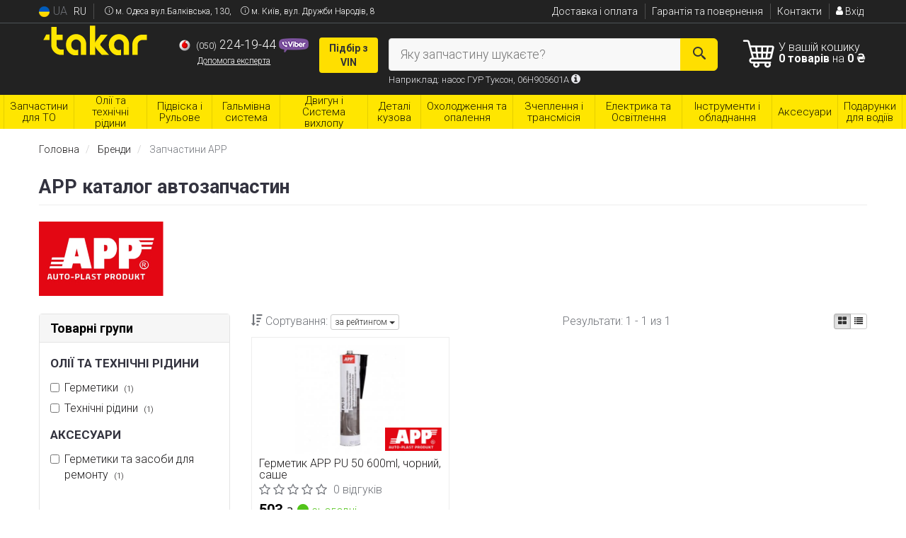

--- FILE ---
content_type: text/html; charset=UTF-8
request_url: https://takar.com.ua/ua/brand/app
body_size: 23308
content:

<!DOCTYPE html>
<html class="no-js" lang="uk">

    <head>
                <meta charset="utf-8">
        <meta http-equiv="x-ua-compatible" content="ie=edge">
        <meta name="viewport" content="width=device-width, initial-scale=1, user-scalable=no, maximum-scale=1">
        <title>APP запчастини до автомобілів купити в Україні</title>
<meta name="description" content="Автозапчастини APP в каталозі інтернет-магазину TAKAR ☝ Великий вибір запчастин до автомобіля ➡️ Допомога з підбором ✔️ Вигідні ціни ✈️ Доставка" />
<meta property="og:locale" content="ua_UA">
<meta property="og:type" content="object">
<meta property="og:title" content="APP запчастини до автомобілів купити в Україні">
<meta property="og:url" content="https://takar.com.ua/brand/app">
<meta property="og:description" content="Автозапчастини APP в каталозі інтернет-магазину TAKAR ☝ Великий вибір запчастин до автомобіля ➡️ Допомога з підбором ✔️ Вигідні ціни ✈️ Доставка">
<link rel="alternate" hreflang="ru" href="https://takar.com.ua/brand/app"/>
<link rel="alternate" hreflang="uk" href="https://takar.com.ua/ua/brand/app"/>
<link rel="alternate" hreflang="uk-UA" href="https://takar.com.ua/ua/brand/app"/>
<link rel="alternate" hreflang="ru-UA" href="https://takar.com.ua/brand/app"/>
<link rel="alternate" hreflang="x-default" href="https://takar.com.ua/ua/brand/app"/>
<link rel="stylesheet" type="text/css" href="https://takar.com.ua/apps/takar/templates/css/assets.header.min.css?v=1767047161" />
                    <style>
                        .product-card__badge-service--top-prodazhiv-128293 {
                                                        background: #0174F8;
                                                                                    color: #F5F5F5;
                                                        height: 43px;
                        }
                                                .product-card__badge-service--top-prodazhiv-128293::after {
                            border-top: 11px solid #0174F8;
                        }
                                            </style>
                    
                    <style>
                        .product-card__badge-service--visoka-yakist-128077 {
                                                        background: #2FB20E;
                                                                                    color: #FFFFFF;
                                                        height: 41px;
                        }
                                                .product-card__badge-service--visoka-yakist-128077::after {
                            border-top: 11px solid #2FB20E;
                        }
                                            </style>
                    
                    <style>
                        .product-card__badge-service--vibir-pokupciv-128513 {
                                                        background: #222222;
                                                                                    color: #FFFFFF;
                                                        height: 40px;
                        }
                                                .product-card__badge-service--vibir-pokupciv-128513::after {
                            border-top: 11px solid #222222;
                        }
                                            </style>
                    
                    <style>
                        .product-card__badge-service--b-kraschiy-variant-127937-b {
                                                        background: #FFE600;
                                                                                    color: #161612;
                                                        height: 40px;
                        }
                                                .product-card__badge-service--b-kraschiy-variant-127937-b::after {
                            border-top: 11px solid #FFE600;
                        }
                                            </style>
                    <meta name="format-detection" content="telephone=no">
        <link href="https://takar.com.ua/apps/takar/templates/favicon.ico" rel="shortcut icon">
        <script>
                        (function(e,t){typeof mod1ule!="undefined"&&module.exports?module.exports=t():typeof define=="function"&&define.amd?define(t):this[e]=t()})("$script",function(){function p(e,t){for(var n=0,i=e.length;n<i;++n)if(!t(e[n]))return r;return 1}function d(e,t){p(e,function(e){return t(e),1})}function v(e,t,n){function g(e){return e.call?e():u[e]}function y(){if(!--h){u[o]=1,s&&s();for(var e in f)p(e.split("|"),g)&&!d(f[e],g)&&(f[e]=[])}}e=e[i]?e:[e];var r=t&&t.call,s=r?t:n,o=r?e.join(""):t,h=e.length;return setTimeout(function(){d(e,function t(e,n){if(e===null)return y();!n&&!/^https?:\/\//.test(e)&&c&&(e=e.indexOf(".js")===-1?c+e+".js":c+e);if(l[e])return o&&(a[o]=1),l[e]==2?y():setTimeout(function(){t(e,!0)},0);l[e]=1,o&&(a[o]=1),m(e,y)})},0),v}function m(n,r){var i=e.createElement("script"),u;i.onload=i.onerror=i[o]=function(){if(i[s]&&!/^c|loade/.test(i[s])||u)return;i.onload=i[o]=null,u=1,l[n]=2,r()},i.async=1,i.src=h?n+(n.indexOf("?")===-1?"?":"&")+h:n,t.insertBefore(i,t.lastChild)}var e=document,t=e.getElementsByTagName("head")[0],n="string",r=!1,i="push",s="readyState",o="onreadystatechange",u={},a={},f={},l={},c,h;return v.get=m,v.order=function(e,t,n){(function r(i){i=e.shift(),e.length?v(i,r):v(i,t,n)})()},v.path=function(e){c=e},v.urlArgs=function(e){h=e},v.ready=function(e,t,n){e=e[i]?e:[e];var r=[];return!d(e,function(e){u[e]||r[i](e)})&&p(e,function(e){return u[e]})?t():!function(e){f[e]=f[e]||[],f[e][i](t),n&&n(r)}(e.join("|")),v},v.done=function(e){v([null],e)},v});
            $script('//ajax.googleapis.com/ajax/libs/jquery/1.11.3/jquery.min.js', 'jquery');
        </script>

            <!-- Google tag (gtag.js) -->
    <script async src="https://www.googletagmanager.com/gtag/js?id=G-R5B1ZTYZ5Q"></script>
    <script>
        window.dataLayer = window.dataLayer || [];
        function gtag(){dataLayer.push(arguments);}
        gtag('js', new Date());
        gtag('config', 'G-R5B1ZTYZ5Q');

            </script>
        <!-- Google Tag Manager -->
    <script>(function(w,d,s,l,i){w[l]=w[l]||[];w[l].push({'gtm.start':
                new Date().getTime(),event:'gtm.js'});var f=d.getElementsByTagName(s)[0],
            j=d.createElement(s),dl=l!='dataLayer'?'&l='+l:'';j.async=true;j.src=
            'https://www.googletagmanager.com/gtm.js?id='+i+dl;f.parentNode.insertBefore(j,f);
        })(window,document,'script','dataLayer','GTM-P8CR3W3');</script>
    <!-- End Google Tag Manager -->
        </head>

<body data-lang="ua" class="">
    <!-- Google Tag Manager (noscript) -->
    <noscript><iframe src="https://www.googletagmanager.com/ns.html?id=GTM-P8CR3W3"
                      height="0" width="0" style="display:none;visibility:hidden"></iframe></noscript>
    <!-- End Google Tag Manager (noscript) -->
        <div class="wrap-content">
        <!-- header area start -->
        <div class="header-area">

            <div class="header-top">
                <div class="container" id="header-container">
                    <div class="row">
                        <div class="col-md-12">
                            <div class="single-menu single-menu-left pull-left">
                                    
<nav class="menu-lang">
    <ul>
                    <li class="lastbdr">
                <i class="phone-icon uk-flag"></i>&nbsp;UA
            </li>
            <li>
                <a data-lang="ru" href="/brand/app">RU</a>
            </li>
            </ul>
</nav>
                            </div>
                            <div class="single-menu single-menu-left pull-left timetable-menu hidden-xs hidden-sm" style="font-size: 12px; color:#fff;">
                                <i class="iconcar-info" style="padding-left: 10px"></i> м. Одеса вул.Балківська, 130, <i class="iconcar-info" style="padding-left: 10px"></i> м. Київ, вул. Дружби Народів, 8                            </div>
                            <div class="single-menu-left pull-right">
                                                                <div class="single-menu">
                                    <nav>
                                        <ul>
                                            <li>
                                                <a href="https://takar.com.ua/ua/pages/payment_delivery">Доставка і оплата</a>
                                            </li>
                                            <li class="hidden-xs hidden-sm">
                                                <a href="https://takar.com.ua/ua/pages/guaran">Гарантія та повернення</a>
                                            </li>
                                            <li>
                                                <a href="https://takar.com.ua/ua/contact">Контакти</a>
                                            </li>
                                            <li>
                                                
    <a href="#" class="btn-sign-login lastbdr"  >
        <i class="iconcar-user"></i> Вхід    </a>



                                                </li>
                                        </ul>
                                    </nav>
                                </div>
                                                            </div>
                        </div>

                    </div>
                </div>
            </div>            <div class="header-menu">
                <div class="container">
                    <div class="row">
                    <div class="col-md-12">
                        <div class="wrap-header-menu">
                        <div class="header-logo pull-left">
                            <div class="logo-area">
                                
<a href="https://takar.com.ua/ua">
    <img src="https://takar.com.ua/apps/takar/templates/img/logo.svg"
         alt="Takar.com.ua"
            >
</a>
                            </div>
                        </div>
                        <div class="pull-left phone_case">

                            <ul class="list-unstyled list-phone">

                                                                                                        <li>
                                        <a href="tel:+380502241944">                                            <i class="phone-icon mts"></i>&nbsp;<small>(050)</small> 224-19-44                                            </a>                                                                                    <a  href="viber://chat?number=%2B380502241944">
                                                <img src="https://takar.com.ua/templates/img/viber-cell.png" alt="Viber">
                                            </a>
                                                                            </li>
                                
                                
                                <li>
                                    <button type="button" class="btn btn-link btn-callback btn-xs magnific-ajax" data-mfp-src="https://takar.com.ua/ua/ajax/callback">
                                        Допомога експерта                                    </button>
                                </li>

                                                            </ul>

                            <ul class="list-unstyled pull-left hidden-xs hidden-sm">
                                <li class="wrap-btn-callback">
                                    <button type="button" class="btn btn-primary magnific-ajax order_vin" data-mfp-src="https://takar.com.ua/ua/ajax/order_vin">
                                        Підбір з<br> VIN
                                     </button>
                                </li>
                            </ul>
                        </div>
                                                <div class="header-cart pull-right">
                            <div class="shopping-cart expand" id="basket">
                                                    <i class="iconcar-cart-outline"></i>
                        <div style="margin-top: 10px" class="hidden-sm">
                        У вашій кошику<br/>
                        <strong>0 товарів</strong> на <strong class="price-order">0 ₴</strong>
                        </div>
                                                </div>
                        </div>
                        
                        <div class="header-center">
                                <div class="search-box"
         data-mod-id=""
         data-typ-id=""
         data-year=""
        >
                    <div class="input-group">
                <span class="input-group-btn hidden-pc">
                    <button class="btn btn-lg btn-primary wsnavtoggle" type="button"><i class="iconcar-menu"></i></button>
                </span>

                <div class="adv-search-btn" aria-controls="adv-search-modal">
                    Яку запчастину шукаєте?                </div>
                <span class="input-group-btn">
                    <button aria-controls="adv-search-modal" aria-label="Search" class="btn btn-primary btn-lg" id="btn-search" type="submit"><i class="iconcar-search"></i></button>
                </span>
            </div>
                        <span id="helpBlock" class="help-block hidden-sm" data-toggle="popover" data-trigger="hover" data-placement="bottom" data-container="body" data-content='
                  <p>Ви можете здійснювати пошук за:</p>
                  <dl>
                    <dt>- назвою запчастини та/або назвою автомобіля</dt>
                    <dd>Наприклад: "амортизатор кіа ріо" або "свічки Passat";</li></dd>

                    <dt>- артикулу запчастини або артикулу та бренду запчастини</dt>
                    <dd>Наприклад: "IK16TT" або "Denso IW20";</dd>

                    <dt>- оригінальний номер запчастини</dt>
                    <dd>Наприклад: "7700109812"</dd>
                  </dl>'>Наприклад: насос ГУР Туксон, 06H905601A <i class="iconcar-information"></i>
            </span>
                        </div>
                        </div>
                    </div>
                    </div>
                    </div>
                </div>
            </div>

                            <div class="wsmenucontainer clearfix  wsmenucontainer--doc_brand">
    <div class="overlapblackbg"></div>


    <div class="wsmobileheader clearfix">
        <a class="animated-arrow wsnavtoggle"><span></span></a>
    </div>

    <nav class="wsdownmenu wsmenu clearfix" id="wsmenu">
        <ul class="wsdown-mobile wsdownmenu-list wsmenu-list">
                                                                        <li class="wsdown-zapchasti-dlya-to ">
                        <span class="main-cat wsdownmenu-submenu"
                                                          data-hlk="https://takar.com.ua/ua/list/zapchasti-dlya-to"
                                                        >
                                                                                    Запчастини для ТО                        </span>
                    
                    

                        <div class="megamenu clearfix">
                            <div class="typography-text clearfix">
                                                            <div class="col-lg-3 col-md-3 col-xs-12 link-list">
                                    <ul>
                                        <li class="title">Олива</li>

                                                                                                                                <li>
                                                                                                <a href="https://takar.com.ua/ua/list/maslo">
                                                                                                                                                        Моторна олива                                                                                                </a>
                                                                                            </li>
                                                                                                                                <li>
                                                                                                <a href="https://takar.com.ua/ua/list/maslo-gur">
                                                                                                                                                        Олива ГУР                                                                                                </a>
                                                                                            </li>
                                                                                                                                <li>
                                                                                                <a href="https://takar.com.ua/ua/list/maslo-transmissionnoje">
                                                                                                                                                        Олива трансмісійна                                                                                                </a>
                                                                                            </li>
                                                                            </ul>
                                </div>
                                                            <div class="col-lg-3 col-md-3 col-xs-12 link-list">
                                    <ul>
                                        <li class="title">Ремені та ролики</li>

                                                                                                                                <li>
                                                                                                <a href="https://takar.com.ua/ua/list/remeny-grm">
                                                                                                                                                        Ремінь ГРМ                                                                                                </a>
                                                                                            </li>
                                                                                                                                <li>
                                                                                                <a href="https://takar.com.ua/ua/list/komplekt-remeny-rolik">
                                                                                                                                                        Комплект ГРМ                                                                                                </a>
                                                                                            </li>
                                                                                                                                <li>
                                                                                                <a href="https://takar.com.ua/ua/list/natyazhitely-remnya-grm">
                                                                                                                                                        Натягувач ременя ГРМ                                                                                                </a>
                                                                                            </li>
                                                                                                                                <li>
                                                                                                <a href="https://takar.com.ua/ua/list/vodyanoj-nasos-pompa">
                                                                                                                                                        Помпа                                                                                                </a>
                                                                                            </li>
                                                                                                                                <li>
                                                                                                <a href="https://takar.com.ua/ua/list/privodnoj-remeny">
                                                                                                                                                        Привідний ремінь                                                                                                </a>
                                                                                            </li>
                                                                                                                                <li>
                                                                                                <a href="https://takar.com.ua/ua/list/remen-generatora">
                                                                                                                                                        Ремінь генератора                                                                                                </a>
                                                                                            </li>
                                                                            </ul>
                                </div>
                                                            <div class="col-lg-3 col-md-3 col-xs-12 link-list">
                                    <ul>
                                        <li class="title">Автохімія</li>

                                                                                                                                <li>
                                                                                                <a href="https://takar.com.ua/ua/list/antifriz">
                                                                                                                                                        Антифриз                                                                                                </a>
                                                                                            </li>
                                                                                                                                <li>
                                                                                                <a href="https://takar.com.ua/ua/list/tormoznaya-zhidkost">
                                                                                                                                                        Гальмівна рідина                                                                                                </a>
                                                                                            </li>
                                                                                                                                <li>
                                                                                                <a href="https://takar.com.ua/ua/list/omyvatel-stekla">
                                                                                                                                                        Омивач скла                                                                                                </a>
                                                                                            </li>
                                                                            </ul>
                                </div>
                                                            <div class="col-lg-3 col-md-3 col-xs-12 link-list">
                                    <ul>
                                        <li class="title">Технічні рідини</li>

                                                                                                                                <li>
                                                                                                <a href="https://takar.com.ua/ua/list/ochistitel-tormozov">
                                                                                                                                                        Засіб для чищення гальм                                                                                                </a>
                                                                                            </li>
                                                                            </ul>
                                </div>
                                                            <div class="col-lg-3 col-md-3 col-xs-12 link-list">
                                    <ul>
                                        <li class="title">Фільтри</li>

                                                                                                                                <li>
                                                                                                <a href="https://takar.com.ua/ua/list/maslyanyj-filytr">
                                                                                                                                                        Масляний фільтр                                                                                                </a>
                                                                                            </li>
                                                                                                                                <li>
                                                                                                <a href="https://takar.com.ua/ua/list/vozdushnyj-filytr">
                                                                                                                                                        Повітряний фільтр                                                                                                </a>
                                                                                            </li>
                                                                                                                                <li>
                                                                                                <a href="https://takar.com.ua/ua/list/filytr-salona">
                                                                                                                                                        Фільтр салону                                                                                                </a>
                                                                                            </li>
                                                                                                                                <li>
                                                                                                <a href="https://takar.com.ua/ua/list/maslyanyj-filytr">
                                                                                                                                                        Масляний фільтр                                                                                                </a>
                                                                                            </li>
                                                                                                                                <li>
                                                                                                <a href="https://takar.com.ua/ua/list/toplivnyj-filytr">
                                                                                                                                                        Паливний фільтр                                                                                                </a>
                                                                                            </li>
                                                                            </ul>
                                </div>
                                                            <div class="col-lg-3 col-md-3 col-xs-12 link-list">
                                    <ul>
                                        <li class="title">Фильтри</li>

                                                                                                                                <li>
                                                                                                <a href="https://takar.com.ua/ua/list/komplekty-filtrov">
                                                                                                                                                        Комплекты фильтров                                                                                                </a>
                                                                                            </li>
                                                                            </ul>
                                </div>
                                                            <div class="col-lg-3 col-md-3 col-xs-12 link-list">
                                    <ul>
                                        <li class="title">Гальмівна система</li>

                                                                                                                                <li>
                                                                                                <a href="https://takar.com.ua/ua/list/tormoznyje-kolodki">
                                                                                                                                                        Колодки гальмівні                                                                                                </a>
                                                                                            </li>
                                                                                                                                <li>
                                                                                                <a href="https://takar.com.ua/ua/list/tormoznyje-diski">
                                                                                                                                                        Диски гальмівні                                                                                                </a>
                                                                                            </li>
                                                                                                                                <li>
                                                                                                <a href="https://takar.com.ua/ua/list/tormoznoj-baraban">
                                                                                                                                                        Барабани гальмівні                                                                                                </a>
                                                                                            </li>
                                                                            </ul>
                                </div>
                                                            <div class="col-lg-3 col-md-3 col-xs-12 link-list">
                                    <ul>
                                        <li class="title">Підвіска</li>

                                                                                                                                <li>
                                                                                                <a href="https://takar.com.ua/ua/list/rulevaja-rejka-i-kreplenije">
                                                                                                                                                        Рульова тяга та наконечник                                                                                                </a>
                                                                                            </li>
                                                                                                                                <li>
                                                                                                <a href="https://takar.com.ua/ua/list/stabilizator">
                                                                                                                                                        Стійка стабілізатора                                                                                                </a>
                                                                                            </li>
                                                                                                                                <li>
                                                                                                <a href="https://takar.com.ua/ua/list/vtulki-stabilizatora">
                                                                                                                                                        Втулка стабілізатора                                                                                                </a>
                                                                                            </li>
                                                                                                                                <li>
                                                                                                <a href="https://takar.com.ua/ua/list/sharovyje-opory">
                                                                                                                                                        Шарова опора                                                                                                </a>
                                                                                            </li>
                                                                                                                                <li>
                                                                                                <a href="https://takar.com.ua/ua/list/rulevyje-nakonechniki">
                                                                                                                                                        Кермові наконечники                                                                                                </a>
                                                                                            </li>
                                                                                                                                <li>
                                                                                                <a href="https://takar.com.ua/ua/list/sajlentblok-rychaga">
                                                                                                                                                        Сайлентблок важеля                                                                                                </a>
                                                                                            </li>
                                                                                                                                <li>
                                                                                                <a href="https://takar.com.ua/ua/list/opora-amortizatora">
                                                                                                                                                        Опора амортизатора                                                                                                </a>
                                                                                            </li>
                                                                            </ul>
                                </div>
                                                        </div>

                                                    </div>

                    
                                            </li>
                                                                                            <li class="wsdown-masla-i-avtohimija ">
                        <span class="main-cat wsdownmenu-submenu"
                                                          data-hlk="https://takar.com.ua/ua/list/masla-i-avtohimija"
                                                        >
                                                                                    Олії та технічні рідини                        </span>
                    
                    

                        <div class="megamenu clearfix">
                            <div class="typography-text clearfix">
                                                            <div class="col-lg-3 col-md-3 col-xs-12 link-list">
                                    <ul>
                                        <li class="title">Олива</li>

                                                                                                                                <li>
                                                                                                <a href="https://takar.com.ua/ua/list/maslo-gur">
                                                                                                                                                        Олива ГУР                                                                                                </a>
                                                                                            </li>
                                                                                                                                <li>
                                                                                                <a href="https://takar.com.ua/ua/list/maslo">
                                                                                                                                                        Моторна олива                                                                                                </a>
                                                                                            </li>
                                                                                                                                <li>
                                                                                                <a href="https://takar.com.ua/ua/list/maslo-transmissionnoje">
                                                                                                                                                        Олива трансмісійна                                                                                                </a>
                                                                                            </li>
                                                                                                                                <li>
                                                                                                <a href="https://takar.com.ua/ua/list/specialnye-masla">
                                                                                                                                                        Спеціальні масла                                                                                                </a>
                                                                                            </li>
                                                                                                                                <li>
                                                                                                <a href="https://takar.com.ua/ua/list/vse-masla">
                                                                                                                                                        Всі оливи                                                                                                </a>
                                                                                            </li>
                                                                            </ul>
                                </div>
                                                            <div class="col-lg-3 col-md-3 col-xs-12 link-list">
                                    <ul>
                                        <li class="title">Автохімія</li>

                                                                                                                                <li>
                                                                                                <a href="https://takar.com.ua/ua/list/antifriz">
                                                                                                                                                        Антифриз                                                                                                </a>
                                                                                            </li>
                                                                                                                                <li>
                                                                                                <a href="https://takar.com.ua/ua/list/polirol">
                                                                                                                                                        Поліролі                                                                                                </a>
                                                                                            </li>
                                                                                                                                <li>
                                                                                                <a href="https://takar.com.ua/ua/list/osvezhiteli">
                                                                                                                                                        Ароматизатори                                                                                                </a>
                                                                                            </li>
                                                                                                                                <li>
                                                                                                <a href="https://takar.com.ua/ua/list/ochistiteli-salona">
                                                                                                                                                        Очисники салону                                                                                                </a>
                                                                                            </li>
                                                                                                                                <li>
                                                                                                <a href="https://takar.com.ua/ua/list/gubka-dlya-mytya-mashiny">
                                                                                                                                                        Губка для миття машини                                                                                                </a>
                                                                                            </li>
                                                                                                                                <li>
                                                                                                <a href="https://takar.com.ua/ua/list/omyvatel-stekla">
                                                                                                                                                        Омивач скла                                                                                                </a>
                                                                                            </li>
                                                                                                                                <li>
                                                                                                <a href="https://takar.com.ua/ua/list/avtohimiya">
                                                                                                                                                        Автохімія                                                                                                </a>
                                                                                            </li>
                                                                            </ul>
                                </div>
                                                            <div class="col-lg-3 col-md-3 col-xs-12 link-list">
                                    <ul>
                                        <li class="title">Технічні рідини</li>

                                                                                                                                <li>
                                                                                                <a href="https://takar.com.ua/ua/list/antiseptik">
                                                                                                                                                        Антисептик                                                                                                </a>
                                                                                            </li>
                                                                                                                                <li>
                                                                                                <a href="https://takar.com.ua/ua/list/voda-distillirovannaya">
                                                                                                                                                        Вода дистильована                                                                                                </a>
                                                                                            </li>
                                                                                                                                <li>
                                                                                                <a href="https://takar.com.ua/ua/list/smazochnye-materialy">
                                                                                                                                                        Мастила                                                                                                </a>
                                                                                            </li>
                                                                                                                                <li>
                                                                                                <a href="https://takar.com.ua/ua/list/elektrolit">
                                                                                                                                                        Електроліт                                                                                                </a>
                                                                                            </li>
                                                                                                                                <li>
                                                                                                <a href="https://takar.com.ua/ua/list/ochistitel-tormozov">
                                                                                                                                                        Засіб для чищення гальм                                                                                                </a>
                                                                                            </li>
                                                                                                                                <li>
                                                                                                <a href="https://takar.com.ua/ua/list/tormoznaya-zhidkost">
                                                                                                                                                        Гальмівна рідина                                                                                                </a>
                                                                                            </li>
                                                                                                                                <li>
                                                                                                <a href="https://takar.com.ua/ua/list/ochistitel-kondicionera">
                                                                                                                                                        Очищувач кондиціонера                                                                                                </a>
                                                                                            </li>
                                                                                                                                <li>
                                                                                                <a href="https://takar.com.ua/ua/list/germetiki">
                                                                                                                                                        Герметики                                                                                                </a>
                                                                                            </li>
                                                                                                                                <li>
                                                                                                <a href="https://takar.com.ua/ua/list/maslo-dlya-instrumenta">
                                                                                                                                                        Масло для інструменту                                                                                                </a>
                                                                                            </li>
                                                                                                                                <li>
                                                                                                <a href="https://takar.com.ua/ua/list/ochistiteli-sazhevogo-filtra">
                                                                                                                                                        Очисники сажового фільтра                                                                                                </a>
                                                                                            </li>
                                                                                                                                <li>
                                                                                                <a href="https://takar.com.ua/ua/list/tehnicheskie-zhidkosti">
                                                                                                                                                        Технічні рідини                                                                                                </a>
                                                                                            </li>
                                                                            </ul>
                                </div>
                                                        </div>

                                                    </div>

                    
                                            </li>
                                                                                            <li class="wsdown-podveska-i-rulevoje ">
                        <span class="main-cat wsdownmenu-submenu"
                                                          data-hlk="https://takar.com.ua/ua/list/podveska-i-rulevoje"
                                                        >
                                                                                    Підвіска і Рульове                        </span>
                    
                    

                        <div class="megamenu clearfix">
                            <div class="typography-text clearfix">
                                                            <div class="col-lg-3 col-md-3 col-xs-12 link-list">
                                    <ul>
                                        <li class="title">Амортизатори та пружини</li>

                                                                                                                                <li>
                                                                                                <a href="https://takar.com.ua/ua/list/amortizator">
                                                                                                                                                        Амортизатори                                                                                                </a>
                                                                                            </li>
                                                                                                                                <li>
                                                                                                <a href="https://takar.com.ua/ua/list/pruzhiny">
                                                                                                                                                        Пружини                                                                                                </a>
                                                                                            </li>
                                                                                                                                <li>
                                                                                                <a href="https://takar.com.ua/ua/list/opora-amortizatora">
                                                                                                                                                        Опора амортизатора                                                                                                </a>
                                                                                            </li>
                                                                                                                                <li>
                                                                                                <a href="https://takar.com.ua/ua/list/pylyniki-amortizatorov">
                                                                                                                                                        Пильовик амортизатора                                                                                                </a>
                                                                                            </li>
                                                                                                                                <li>
                                                                                                <a href="https://takar.com.ua/ua/list/otboyniki-amortizatorov">
                                                                                                                                                        Відбійник амортизатора                                                                                                </a>
                                                                                            </li>
                                                                                                                                <li>
                                                                                                <a href="https://takar.com.ua/ua/list/podshipnik-opory-amortizatora">
                                                                                                                                                        Підшипник опори амортизатора                                                                                                </a>
                                                                                            </li>
                                                                                                                                <li>
                                                                                                <a href="https://takar.com.ua/ua/list/tarelka-pruzhiny">
                                                                                                                                                        Тарілка пружини                                                                                                </a>
                                                                                            </li>
                                                                                                                                <li>
                                                                                                <a href="https://takar.com.ua/ua/list/amortizatory-i-pruzhiny">
                                                                                                                                                        Амортизатори та пружини                                                                                                </a>
                                                                                            </li>
                                                                            </ul>
                                </div>
                                                            <div class="col-lg-3 col-md-3 col-xs-12 link-list">
                                    <ul>
                                        <li class="title">Рульове управління</li>

                                                                                                                                <li>
                                                                                                <a href="https://takar.com.ua/ua/list/rulevyje-nakonechniki">
                                                                                                                                                        Рульові наконечники                                                                                                </a>
                                                                                            </li>
                                                                                                                                <li>
                                                                                                <a href="https://takar.com.ua/ua/list/rulevye-tyagi">
                                                                                                                                                        Рульові тяги                                                                                                </a>
                                                                                            </li>
                                                                                                                                <li>
                                                                                                <a href="https://takar.com.ua/ua/list/nasos-gidrousilitelya">
                                                                                                                                                        Насос гідропідсилювача                                                                                                </a>
                                                                                            </li>
                                                                                                                                <li>
                                                                                                <a href="https://takar.com.ua/ua/list/rulevaja-rejka-i-kreplenije">
                                                                                                                                                        Рульова рейка та кріплення                                                                                                </a>
                                                                                            </li>
                                                                                                                                <li>
                                                                                                <a href="https://takar.com.ua/ua/list/kardan-rulevogo-vala">
                                                                                                                                                        Кардан рульового валу                                                                                                </a>
                                                                                            </li>
                                                                                                                                <li>
                                                                                                <a href="https://takar.com.ua/ua/list/datchik-ugla-povorota-rulya">
                                                                                                                                                        Датчик кута повороту керма                                                                                                </a>
                                                                                            </li>
                                                                                                                                <li>
                                                                                                <a href="https://takar.com.ua/ua/list/pylnik-rulevogo-mehanizma">
                                                                                                                                                        Пильовик рульового механізму                                                                                                </a>
                                                                                            </li>
                                                                            </ul>
                                </div>
                                                            <div class="col-lg-3 col-md-3 col-xs-12 link-list">
                                    <ul>
                                        <li class="title">Важелі та стабілізатор</li>

                                                                                                                                <li>
                                                                                                <a href="https://takar.com.ua/ua/list/sharovyje-opory">
                                                                                                                                                        Кульові опори                                                                                                </a>
                                                                                            </li>
                                                                                                                                <li>
                                                                                                <a href="https://takar.com.ua/ua/list/rychagi">
                                                                                                                                                        Важелі та тяги                                                                                                </a>
                                                                                            </li>
                                                                                                                                <li>
                                                                                                <a href="https://takar.com.ua/ua/list/sajlentblok-rychaga">
                                                                                                                                                        Сайлентблок важеля                                                                                                </a>
                                                                                            </li>
                                                                                                                                <li>
                                                                                                <a href="https://takar.com.ua/ua/list/stabilizator">
                                                                                                                                                        Стійки стабілізатора                                                                                                </a>
                                                                                            </li>
                                                                                                                                <li>
                                                                                                <a href="https://takar.com.ua/ua/list/vtulki-stabilizatora">
                                                                                                                                                        Втулки стабілізатора                                                                                                </a>
                                                                                            </li>
                                                                            </ul>
                                </div>
                                                            <div class="col-lg-3 col-md-3 col-xs-12 link-list">
                                    <ul>
                                        <li class="title">Підвіска</li>

                                                                                                                                <li>
                                                                                                <a href="https://takar.com.ua/ua/list/ressori">
                                                                                                                                                        Ресори                                                                                                </a>
                                                                                            </li>
                                                                                                                                <li>
                                                                                                <a href="https://takar.com.ua/ua/list/podshipnik-i-stupica">
                                                                                                                                                        Підшипник маточини                                                                                                </a>
                                                                                            </li>
                                                                                                                                <li>
                                                                                                <a href="https://takar.com.ua/ua/list/stupica">
                                                                                                                                                        Ступиця                                                                                                </a>
                                                                                            </li>
                                                                                                                                <li>
                                                                                                <a href="https://takar.com.ua/ua/list/sajlentbloki">
                                                                                                                                                        Сайлентблоки                                                                                                </a>
                                                                                            </li>
                                                                                                                                <li>
                                                                                                <a href="https://takar.com.ua/ua/list/balka">
                                                                                                                                                        Балка                                                                                                </a>
                                                                                            </li>
                                                                                                                                <li>
                                                                                                <a href="https://takar.com.ua/ua/list/komplektujushhije-stupicy">
                                                                                                                                                        Комплектуючі маточини                                                                                                </a>
                                                                                            </li>
                                                                                                                                <li>
                                                                                                <a href="https://takar.com.ua/ua/list/povorotnyy-kulak">
                                                                                                                                                        Поворотний кулак                                                                                                </a>
                                                                                            </li>
                                                                                                                                <li>
                                                                                                <a href="https://takar.com.ua/ua/list/podshipnik-poluosi">
                                                                                                                                                        Підшипник півосі                                                                                                </a>
                                                                                            </li>
                                                                                                                                <li>
                                                                                                <a href="https://takar.com.ua/ua/list/shkvoren">
                                                                                                                                                        Шворень                                                                                                </a>
                                                                                            </li>
                                                                                                                                <li>
                                                                                                <a href="https://takar.com.ua/ua/list/prostavki-dlya-uvelicheniya-klirensa">
                                                                                                                                                        Проставки для збільшення кліренсу                                                                                                </a>
                                                                                            </li>
                                                                                                                                <li>
                                                                                                <a href="https://takar.com.ua/ua/list/prostavki-dlya-vyleta-koles">
                                                                                                                                                        Проставки для вильоту коліс                                                                                                </a>
                                                                                            </li>
                                                                                                                                <li>
                                                                                                <a href="https://takar.com.ua/ua/list/podveska">
                                                                                                                                                        Підвіска                                                                                                </a>
                                                                                            </li>
                                                                            </ul>
                                </div>
                                                            <div class="col-lg-3 col-md-3 col-xs-12 link-list">
                                    <ul>
                                        <li class="title">Шини / Диски</li>

                                                                                                                                <li>
                                                                                                <a href="https://takar.com.ua/ua/list/bolty-kolesnyje">
                                                                                                                                                        Болти / гайки кріплення колеса                                                                                                </a>
                                                                                            </li>
                                                                                                                                <li>
                                                                                                <a href="https://takar.com.ua/ua/list/datchik-davleniya-v-shinah">
                                                                                                                                                        Датчик тиску в шинах                                                                                                </a>
                                                                                            </li>
                                                                            </ul>
                                </div>
                                                            <div class="col-lg-3 col-md-3 col-xs-12 link-list">
                                    <ul>
                                        <li class="title">Пневмо підвіска</li>

                                                                                                                                <li>
                                                                                                <a href="https://takar.com.ua/ua/list/pnevmoamortizator">
                                                                                                                                                        Пневмоамортизатор                                                                                                </a>
                                                                                            </li>
                                                                                                                                <li>
                                                                                                <a href="https://takar.com.ua/ua/list/pnevmoresorra">
                                                                                                                                                        Пневморессора                                                                                                </a>
                                                                                            </li>
                                                                                                                                <li>
                                                                                                <a href="https://takar.com.ua/ua/list/pnevmopodushka">
                                                                                                                                                        Пневмоподушка                                                                                                </a>
                                                                                            </li>
                                                                                                                                <li>
                                                                                                <a href="https://takar.com.ua/ua/list/kompressor-pnevmo">
                                                                                                                                                        Компресор пневмо                                                                                                </a>
                                                                                            </li>
                                                                                                                                <li>
                                                                                                <a href="https://takar.com.ua/ua/list/pnevmo-podveska">
                                                                                                                                                        Пневмо підвіска                                                                                                </a>
                                                                                            </li>
                                                                            </ul>
                                </div>
                                                        </div>

                                                    </div>

                    
                                            </li>
                                                                                            <li class="wsdown-tormoznaja-sistema ">
                        <span class="main-cat wsdownmenu-submenu"
                                                          data-hlk="https://takar.com.ua/ua/list/tormoznaja-sistema"
                                                        >
                                                                                    Гальмівна система                        </span>
                    
                    

                        <div class="megamenu clearfix">
                            <div class="typography-text clearfix">
                                                            <div class="col-lg-3 col-md-3 col-xs-12 link-list">
                                    <ul>
                                        <li class="title">Гальмівні елементи</li>

                                                                                                                                <li>
                                                                                                <a href="https://takar.com.ua/ua/list/tormoznyje-kolodki">
                                                                                                                                                        Гальмівні колодки                                                                                                </a>
                                                                                            </li>
                                                                                                                                <li>
                                                                                                <a href="https://takar.com.ua/ua/list/tormoznyje-diski">
                                                                                                                                                        Гальмівні диски                                                                                                </a>
                                                                                            </li>
                                                                                                                                <li>
                                                                                                <a href="https://takar.com.ua/ua/list/tormoznoj-baraban">
                                                                                                                                                        Гальмівні барабани                                                                                                </a>
                                                                                            </li>
                                                                                                                                <li>
                                                                                                <a href="https://takar.com.ua/ua/list/tros-ruchnika">
                                                                                                                                                        Трос ручника                                                                                                </a>
                                                                                            </li>
                                                                                                                                <li>
                                                                                                <a href="https://takar.com.ua/ua/list/remkomplekty-supporta">
                                                                                                                                                        Ремкомплект супорта                                                                                                </a>
                                                                                            </li>
                                                                                                                                <li>
                                                                                                <a href="https://takar.com.ua/ua/list/vakuumnyj-nasos">
                                                                                                                                                        Вакуумний насос                                                                                                </a>
                                                                                            </li>
                                                                                                                                <li>
                                                                                                <a href="https://takar.com.ua/ua/list/komplektujushhije-kolodok">
                                                                                                                                                        Комплектуючі колодок                                                                                                </a>
                                                                                            </li>
                                                                                                                                <li>
                                                                                                <a href="https://takar.com.ua/ua/list/remkomplekt-tormoznyh-kolodok">
                                                                                                                                                        Ремкомплект гальмівних колодок                                                                                                </a>
                                                                                            </li>
                                                                                                                                <li>
                                                                                                <a href="https://takar.com.ua/ua/list/kozhuh-tormoznogo-diska">
                                                                                                                                                        Кожух гальмівного диска                                                                                                </a>
                                                                                            </li>
                                                                                                                                <li>
                                                                                                <a href="https://takar.com.ua/ua/list/datchik-iznosa-tormoznyh-kolodok">
                                                                                                                                                        Датчик зносу гальмівних колодок                                                                                                </a>
                                                                                            </li>
                                                                                                                                <li>
                                                                                                <a href="https://takar.com.ua/ua/list/datchik-abs">
                                                                                                                                                        Датчик АБС                                                                                                </a>
                                                                                            </li>
                                                                                                                                <li>
                                                                                                <a href="https://takar.com.ua/ua/list/tormoznye-trosy">
                                                                                                                                                        Гальмівні троси                                                                                                </a>
                                                                                            </li>
                                                                                                                                <li>
                                                                                                <a href="https://takar.com.ua/ua/list/tormoznye-zaklepki">
                                                                                                                                                        Гальмівні Заклепки                                                                                                 </a>
                                                                                            </li>
                                                                            </ul>
                                </div>
                                                            <div class="col-lg-3 col-md-3 col-xs-12 link-list">
                                    <ul>
                                        <li class="title">Гідравліка</li>

                                                                                                                                <li>
                                                                                                <a href="https://takar.com.ua/ua/list/tormoznoj-shlang">
                                                                                                                                                        Гальмівний шланг                                                                                                </a>
                                                                                            </li>
                                                                                                                                <li>
                                                                                                <a href="https://takar.com.ua/ua/list/glavnyj-tormoznoj-cilindr">
                                                                                                                                                        Головний гальмівний циліндр                                                                                                </a>
                                                                                            </li>
                                                                                                                                <li>
                                                                                                <a href="https://takar.com.ua/ua/list/rabochij-tormoznoj-cilindr">
                                                                                                                                                        Робочий гальмівний циліндр                                                                                                </a>
                                                                                            </li>
                                                                                                                                <li>
                                                                                                <a href="https://takar.com.ua/ua/list/tormoznoj-support">
                                                                                                                                                        Супорт                                                                                                </a>
                                                                                            </li>
                                                                                                                                <li>
                                                                                                <a href="https://takar.com.ua/ua/list/remkomplekt-glavnogo-tormoznogo-cilindra">
                                                                                                                                                        Ремкомплект головного гальмівного циліндра                                                                                                </a>
                                                                                            </li>
                                                                                                                                <li>
                                                                                                <a href="https://takar.com.ua/ua/list/usilitely-tormoznoj-sistemy">
                                                                                                                                                        Підсилювач гальмівної системи                                                                                                </a>
                                                                                            </li>
                                                                                                                                <li>
                                                                                                <a href="https://takar.com.ua/ua/list/raspredelitely-tormoznyh-usilij">
                                                                                                                                                        Розподільник гальмівних зусиль                                                                                                </a>
                                                                                            </li>
                                                                                                                                <li>
                                                                                                <a href="https://takar.com.ua/ua/list/bachok-tormoznoj-zhidkosti">
                                                                                                                                                        Бачок гальмівної рідини                                                                                                </a>
                                                                                            </li>
                                                                                                                                <li>
                                                                                                <a href="https://takar.com.ua/ua/list/vakuumnyy-usilitel">
                                                                                                                                                        Вакуумний підсилювач                                                                                                </a>
                                                                                            </li>
                                                                            </ul>
                                </div>
                                                            <div class="col-lg-3 col-md-3 col-xs-12 link-list">
                                    <ul>
                                        <li class="title">Електронні компоненти</li>

                                                                                                                                <li>
                                                                                                <a href="https://takar.com.ua/ua/list/komplektujushhije-abs">
                                                                                                                                                        Комплектуючі АБС                                                                                                </a>
                                                                                            </li>
                                                                            </ul>
                                </div>
                                                            <div class="col-lg-3 col-md-3 col-xs-12 link-list">
                                    <ul>
                                        <li class="title">Технічні рідини</li>

                                                                                                                                <li>
                                                                                                <a href="https://takar.com.ua/ua/list/tormoznaya-zhidkost">
                                                                                                                                                        Гальмівна рідина                                                                                                </a>
                                                                                            </li>
                                                                                                                                <li>
                                                                                                <a href="https://takar.com.ua/ua/list/ochistitel-tormozov">
                                                                                                                                                        Засіб для чищення гальм                                                                                                </a>
                                                                                            </li>
                                                                            </ul>
                                </div>
                                                        </div>

                                                    </div>

                    
                                            </li>
                                                                                            <li class="wsdown-dvigately-i-sistema-vyhlopa ">
                        <span class="main-cat wsdownmenu-submenu"
                                                          data-hlk="https://takar.com.ua/ua/list/dvigately-i-sistema-vyhlopa"
                                                        >
                                                                                    Двигун і Система вихлопу                        </span>
                    
                    

                        <div class="megamenu clearfix">
                            <div class="typography-text clearfix">
                                                            <div class="col-lg-3 col-md-3 col-xs-12 link-list">
                                    <ul>
                                        <li class="title">Деталі двигуна</li>

                                                                                                                                <li>
                                                                                                <a href="https://takar.com.ua/ua/list/kolyca-porshnevyje">
                                                                                                                                                        Кільця поршневі                                                                                                </a>
                                                                                            </li>
                                                                                                                                <li>
                                                                                                <a href="https://takar.com.ua/ua/list/porshnya">
                                                                                                                                                        Поршня                                                                                                </a>
                                                                                            </li>
                                                                                                                                <li>
                                                                                                <a href="https://takar.com.ua/ua/list/klapana-vpusknyje">
                                                                                                                                                        Клапана впускні                                                                                                </a>
                                                                                            </li>
                                                                                                                                <li>
                                                                                                <a href="https://takar.com.ua/ua/list/klapana-vypusknyje">
                                                                                                                                                        Клапана випускні                                                                                                </a>
                                                                                            </li>
                                                                                                                                <li>
                                                                                                <a href="https://takar.com.ua/ua/list/salyniki-klapanov">
                                                                                                                                                        Сальники клапанів                                                                                                </a>
                                                                                            </li>
                                                                                                                                <li>
                                                                                                <a href="https://takar.com.ua/ua/list/gidrokompensatory">
                                                                                                                                                        Гідрокомпенсатори                                                                                                </a>
                                                                                            </li>
                                                                                                                                <li>
                                                                                                <a href="https://takar.com.ua/ua/list/bolty-golovki-bloka-cilindrov">
                                                                                                                                                        Болти головки блоку циліндрів                                                                                                </a>
                                                                                            </li>
                                                                                                                                <li>
                                                                                                <a href="https://takar.com.ua/ua/list/raspredval">
                                                                                                                                                        Розподільний вал                                                                                                </a>
                                                                                            </li>
                                                                                                                                <li>
                                                                                                <a href="https://takar.com.ua/ua/list/salynik-raspredvala">
                                                                                                                                                        Сальник розподільчого вала                                                                                                </a>
                                                                                            </li>
                                                                                                                                <li>
                                                                                                <a href="https://takar.com.ua/ua/list/kolenval">
                                                                                                                                                        Колінвал                                                                                                </a>
                                                                                            </li>
                                                                                                                                <li>
                                                                                                <a href="https://takar.com.ua/ua/list/salynik-kolenvala">
                                                                                                                                                        Сальник коленвала                                                                                                </a>
                                                                                            </li>
                                                                                                                                <li>
                                                                                                <a href="https://takar.com.ua/ua/list/shkiv-kolenvala-demfer">
                                                                                                                                                        Шків колінвалу / Демфер                                                                                                </a>
                                                                                            </li>
                                                                                                                                <li>
                                                                                                <a href="https://takar.com.ua/ua/list/maslyanyj-nasos">
                                                                                                                                                        Масляний насос                                                                                                </a>
                                                                                            </li>
                                                                                                                                <li>
                                                                                                <a href="https://takar.com.ua/ua/list/poddon">
                                                                                                                                                        Піддон                                                                                                </a>
                                                                                            </li>
                                                                                                                                <li>
                                                                                                <a href="https://takar.com.ua/ua/list/shatun">
                                                                                                                                                        Шатун                                                                                                </a>
                                                                                            </li>
                                                                                                                                <li>
                                                                                                <a href="https://takar.com.ua/ua/list/sistema-smazki-dvigatelya">
                                                                                                                                                        Система змащування двигуна                                                                                                </a>
                                                                                            </li>
                                                                                                                                <li>
                                                                                                <a href="https://takar.com.ua/ua/list/vkladyshi-korennyje">
                                                                                                                                                        Вкладиші корінні                                                                                                </a>
                                                                                            </li>
                                                                                                                                <li>
                                                                                                <a href="https://takar.com.ua/ua/list/vkladyshi-shatunnyje">
                                                                                                                                                        Вкладиші шатунні                                                                                                </a>
                                                                                            </li>
                                                                                                                                <li>
                                                                                                <a href="https://takar.com.ua/ua/list/prochije-elementy-dvigatelya">
                                                                                                                                                        Інші елементи двигуна                                                                                                </a>
                                                                                            </li>
                                                                                                                                <li>
                                                                                                <a href="https://takar.com.ua/ua/list/regulirovochnaja-shajba-klapanov">
                                                                                                                                                        Регулювальна шайба клапанів                                                                                                </a>
                                                                                            </li>
                                                                                                                                <li>
                                                                                                <a href="https://takar.com.ua/ua/list/napravlyajushhaja-klapanov">
                                                                                                                                                        Напрямна клапанів                                                                                                </a>
                                                                                            </li>
                                                                                                                                <li>
                                                                                                <a href="https://takar.com.ua/ua/list/datchik-urovnya-masla">
                                                                                                                                                        Датчик рівня масла                                                                                                </a>
                                                                                            </li>
                                                                                                                                <li>
                                                                                                <a href="https://takar.com.ua/ua/list/tolkatel-klapana">
                                                                                                                                                        Рокер клапана                                                                                                </a>
                                                                                            </li>
                                                                                                                                <li>
                                                                                                <a href="https://takar.com.ua/ua/list/gilza-cilindra">
                                                                                                                                                        Гільза циліндра                                                                                                </a>
                                                                                            </li>
                                                                                                                                <li>
                                                                                                <a href="https://takar.com.ua/ua/list/probka-maslyanogo-poddona">
                                                                                                                                                        Пробка масляного піддону                                                                                                </a>
                                                                                            </li>
                                                                                                                                <li>
                                                                                                <a href="https://takar.com.ua/ua/list/gbc">
                                                                                                                                                        ГБЦ                                                                                                </a>
                                                                                            </li>
                                                                                                                                <li>
                                                                                                <a href="https://takar.com.ua/ua/list/sedlo-klapana">
                                                                                                                                                        Сідло клапана                                                                                                </a>
                                                                                            </li>
                                                                                                                                <li>
                                                                                                <a href="https://takar.com.ua/ua/list/zaschita-dvigatelya">
                                                                                                                                                        Захист двигуна                                                                                                </a>
                                                                                            </li>
                                                                                                                                <li>
                                                                                                <a href="https://takar.com.ua/ua/list/tros-gaza">
                                                                                                                                                        Трос газу                                                                                                </a>
                                                                                            </li>
                                                                                                                                <li>
                                                                                                <a href="https://takar.com.ua/ua/list/sistema-podogreva-dvigatelya">
                                                                                                                                                        Система підігріву двигуна                                                                                                </a>
                                                                                            </li>
                                                                                                                                <li>
                                                                                                <a href="https://takar.com.ua/ua/list/karter-dvigatelya">
                                                                                                                                                        Картер двигуна                                                                                                </a>
                                                                                            </li>
                                                                                                                                <li>
                                                                                                <a href="https://takar.com.ua/ua/list/maslyannyy-poddon">
                                                                                                                                                        Масляний піддон                                                                                                </a>
                                                                                            </li>
                                                                            </ul>
                                </div>
                                                            <div class="col-lg-3 col-md-3 col-xs-12 link-list">
                                    <ul>
                                        <li class="title">Ремені, ланцюги, натягувачі</li>

                                                                                                                                <li>
                                                                                                <a href="https://takar.com.ua/ua/list/komplekt-remeny-rolik">
                                                                                                                                                        Комплект ГРМ                                                                                                </a>
                                                                                            </li>
                                                                                                                                <li>
                                                                                                <a href="https://takar.com.ua/ua/list/remeny-grm">
                                                                                                                                                        Ремінь ГРМ                                                                                                </a>
                                                                                            </li>
                                                                                                                                <li>
                                                                                                <a href="https://takar.com.ua/ua/list/natyazhitely-remnya-grm">
                                                                                                                                                        Натягувач ременя ГРМ                                                                                                </a>
                                                                                            </li>
                                                                                                                                <li>
                                                                                                <a href="https://takar.com.ua/ua/list/privodnoj-remeny">
                                                                                                                                                        Привідний ремінь                                                                                                </a>
                                                                                            </li>
                                                                                                                                <li>
                                                                                                <a href="https://takar.com.ua/ua/list/klinovoj-remeny">
                                                                                                                                                        Ролик ременя приводного                                                                                                </a>
                                                                                            </li>
                                                                                                                                <li>
                                                                                                <a href="https://takar.com.ua/ua/list/cepy-grm">
                                                                                                                                                        Ланцюг ГРМ                                                                                                </a>
                                                                                            </li>
                                                                                                                                <li>
                                                                                                <a href="https://takar.com.ua/ua/list/natyazhitely-cepi-grm">
                                                                                                                                                        Натягувач ланцюга ГРМ                                                                                                </a>
                                                                                            </li>
                                                                                                                                <li>
                                                                                                <a href="https://takar.com.ua/ua/list/uspokoitely-cepi-grm">
                                                                                                                                                        Заспокійник ланцюга ГРМ                                                                                                </a>
                                                                                            </li>
                                                                                                                                <li>
                                                                                                <a href="https://takar.com.ua/ua/list/roliki-grm">
                                                                                                                                                        Ролики ГРМ                                                                                                </a>
                                                                                            </li>
                                                                                                                                <li>
                                                                                                <a href="https://takar.com.ua/ua/list/remen-generatora">
                                                                                                                                                        Ремінь генератора                                                                                                </a>
                                                                                            </li>
                                                                            </ul>
                                </div>
                                                            <div class="col-lg-3 col-md-3 col-xs-12 link-list">
                                    <ul>
                                        <li class="title">Турбіни</li>

                                                                                                                                <li>
                                                                                                <a href="https://takar.com.ua/ua/list/datchik-davleniya-vozduha">
                                                                                                                                                        Датчик тиску повітря                                                                                                </a>
                                                                                            </li>
                                                                                                                                <li>
                                                                                                <a href="https://takar.com.ua/ua/list/datchik-davlenija-nadduva">
                                                                                                                                                        Датчик тиску наддуву                                                                                                </a>
                                                                                            </li>
                                                                            </ul>
                                </div>
                                                            <div class="col-lg-3 col-md-3 col-xs-12 link-list">
                                    <ul>
                                        <li class="title">Фільтри</li>

                                                                                                                                <li>
                                                                                                <a href="https://takar.com.ua/ua/list/vozdushnyj-filytr">
                                                                                                                                                        Повітряний фільтр                                                                                                </a>
                                                                                            </li>
                                                                                                                                <li>
                                                                                                <a href="https://takar.com.ua/ua/list/maslyanyj-filytr">
                                                                                                                                                        Масляний фільтр                                                                                                </a>
                                                                                            </li>
                                                                                                                                <li>
                                                                                                <a href="https://takar.com.ua/ua/list/toplivnyj-filytr">
                                                                                                                                                        Паливний фільтр                                                                                                </a>
                                                                                            </li>
                                                                                                                                <li>
                                                                                                <a href="https://takar.com.ua/ua/list/filytr-salona">
                                                                                                                                                        Фільтр салону                                                                                                </a>
                                                                                            </li>
                                                                                                                                <li>
                                                                                                <a href="https://takar.com.ua/ua/list/korpus-vozdushnogo-filtra">
                                                                                                                                                        Корпус повітряного фільтра                                                                                                </a>
                                                                                            </li>
                                                                                                                                <li>
                                                                                                <a href="https://takar.com.ua/ua/list/korpus-maslyanogo-filtra">
                                                                                                                                                        Корпус масляного фільтра                                                                                                 </a>
                                                                                            </li>
                                                                            </ul>
                                </div>
                                                            <div class="col-lg-3 col-md-3 col-xs-12 link-list">
                                    <ul>
                                        <li class="title">Прокладки</li>

                                                                                                                                <li>
                                                                                                <a href="https://takar.com.ua/ua/list/prokladka-gbc">
                                                                                                                                                        Прокладка ГБЦ                                                                                                </a>
                                                                                            </li>
                                                                                                                                <li>
                                                                                                <a href="https://takar.com.ua/ua/list/prokladka-klapannoj-kryshki">
                                                                                                                                                        Прокладка клапанної кришки                                                                                                </a>
                                                                                            </li>
                                                                                                                                <li>
                                                                                                <a href="https://takar.com.ua/ua/list/prokladka-vpusknogo-kollektora">
                                                                                                                                                        Прокладка впускного колектора                                                                                                </a>
                                                                                            </li>
                                                                                                                                <li>
                                                                                                <a href="https://takar.com.ua/ua/list/prokladka-vypusknogo-kollektora">
                                                                                                                                                        Прокладка випускного колектора                                                                                                </a>
                                                                                            </li>
                                                                                                                                <li>
                                                                                                <a href="https://takar.com.ua/ua/list/komplekty-prokladok">
                                                                                                                                                        Комплекти прокладок                                                                                                </a>
                                                                                            </li>
                                                                            </ul>
                                </div>
                                                            <div class="col-lg-3 col-md-3 col-xs-12 link-list">
                                    <ul>
                                        <li class="title">Паливна система</li>

                                                                                                                                <li>
                                                                                                <a href="https://takar.com.ua/ua/list/toplivnyj-nasos">
                                                                                                                                                        Паливний насос                                                                                                </a>
                                                                                            </li>
                                                                                                                                <li>
                                                                                                <a href="https://takar.com.ua/ua/list/forsunki-toplivnyje">
                                                                                                                                                        Форсунки паливні                                                                                                </a>
                                                                                            </li>
                                                                                                                                <li>
                                                                                                <a href="https://takar.com.ua/ua/list/karbyurator-i-komplektujushhije">
                                                                                                                                                        Карбюратор та комплектуючі                                                                                                </a>
                                                                                            </li>
                                                                                                                                <li>
                                                                                                <a href="https://takar.com.ua/ua/list/toplivnyj-bak">
                                                                                                                                                        Паливний бак                                                                                                </a>
                                                                                            </li>
                                                                                                                                <li>
                                                                                                <a href="https://takar.com.ua/ua/list/karbamidnyy-filtr">
                                                                                                                                                        Карбамідний фільтр                                                                                                </a>
                                                                                            </li>
                                                                                                                                <li>
                                                                                                <a href="https://takar.com.ua/ua/list/datchik-urovnya-topliva">
                                                                                                                                                        Датчик рівня палива                                                                                                </a>
                                                                                            </li>
                                                                                                                                <li>
                                                                                                <a href="https://takar.com.ua/ua/list/datchik-temperatury-topliva">
                                                                                                                                                        Датчик температури палива                                                                                                </a>
                                                                                            </li>
                                                                                                                                <li>
                                                                                                <a href="https://takar.com.ua/ua/list/datchik-davlenija-topliva">
                                                                                                                                                        Датчик тиску палива                                                                                                </a>
                                                                                            </li>
                                                                                                                                <li>
                                                                                                <a href="https://takar.com.ua/ua/list/prochije-elementy-toplivnoj-sistemy">
                                                                                                                                                        Інші елементи паливної системи                                                                                                </a>
                                                                                            </li>
                                                                                                                                <li>
                                                                                                <a href="https://takar.com.ua/ua/list/kryshka-benzobaka">
                                                                                                                                                        Кришка бензобаку                                                                                                </a>
                                                                                            </li>
                                                                                                                                <li>
                                                                                                <a href="https://takar.com.ua/ua/list/tnvd">
                                                                                                                                                        ПНВТ                                                                                                </a>
                                                                                            </li>
                                                                                                                                <li>
                                                                                                <a href="https://takar.com.ua/ua/list/rele-toplivnogo-nasosa">
                                                                                                                                                        Реле паливного насосу                                                                                                </a>
                                                                                            </li>
                                                                                                                                <li>
                                                                                                <a href="https://takar.com.ua/ua/list/remkomplekt-toplivnogo-nasosa">
                                                                                                                                                        Ремкомплект паливного насосу                                                                                                </a>
                                                                                            </li>
                                                                                                                                <li>
                                                                                                <a href="https://takar.com.ua/ua/list/filtr-parov-topliva">
                                                                                                                                                        Фільтри парів палива                                                                                                </a>
                                                                                            </li>
                                                                            </ul>
                                </div>
                                                            <div class="col-lg-3 col-md-3 col-xs-12 link-list">
                                    <ul>
                                        <li class="title">Управління двигуном</li>

                                                                                                                                <li>
                                                                                                <a href="https://takar.com.ua/ua/list/lyambda-zond">
                                                                                                                                                        Лямбда зонд                                                                                                </a>
                                                                                            </li>
                                                                                                                                <li>
                                                                                                <a href="https://takar.com.ua/ua/list/datchik-davleniya-masla">
                                                                                                                                                        Датчик тиску масла                                                                                                </a>
                                                                                            </li>
                                                                                                                                <li>
                                                                                                <a href="https://takar.com.ua/ua/list/datchiki-upravlenija-dvigatelem">
                                                                                                                                                        Датчики керування двигуном                                                                                                </a>
                                                                                            </li>
                                                                                                                                <li>
                                                                                                <a href="https://takar.com.ua/ua/list/datchik-kolenvala">
                                                                                                                                                        Датчик колінвалу                                                                                                </a>
                                                                                            </li>
                                                                                                                                <li>
                                                                                                <a href="https://takar.com.ua/ua/list/datchik-raspredvala">
                                                                                                                                                        Датчик распредвала                                                                                                </a>
                                                                                            </li>
                                                                                                                                <li>
                                                                                                <a href="https://takar.com.ua/ua/list/datchik-temperatury-masla">
                                                                                                                                                        Датчик температури оливи                                                                                                </a>
                                                                                            </li>
                                                                                                                                <li>
                                                                                                <a href="https://takar.com.ua/ua/list/datchik-detonacii">
                                                                                                                                                        Датчик детонації                                                                                                </a>
                                                                                            </li>
                                                                                                                                <li>
                                                                                                <a href="https://takar.com.ua/ua/list/regulyator-davlenija-topliva">
                                                                                                                                                        Регулятор тиску палива                                                                                                </a>
                                                                                            </li>
                                                                                                                                <li>
                                                                                                <a href="https://takar.com.ua/ua/list/droselna-zaslinka">
                                                                                                                                                        Дросельна заслінка                                                                                                </a>
                                                                                            </li>
                                                                            </ul>
                                </div>
                                                            <div class="col-lg-3 col-md-3 col-xs-12 link-list">
                                    <ul>
                                        <li class="title">Система випуску</li>

                                                                                                                                <li>
                                                                                                <a href="https://takar.com.ua/ua/list/datchik-polozheniya-droselnoy-zaslonki">
                                                                                                                                                        Датчик положення дросельної заслінки                                                                                                </a>
                                                                                            </li>
                                                                                                                                <li>
                                                                                                <a href="https://takar.com.ua/ua/list/glushitely-konechnyj">
                                                                                                                                                        Глушник                                                                                                </a>
                                                                                            </li>
                                                                                                                                <li>
                                                                                                <a href="https://takar.com.ua/ua/list/glushitely-srednij">
                                                                                                                                                        Глушник середній                                                                                                </a>
                                                                                            </li>
                                                                                                                                <li>
                                                                                                <a href="https://takar.com.ua/ua/list/truba-glushitelja">
                                                                                                                                                        Труба глушника                                                                                                </a>
                                                                                            </li>
                                                                                                                                <li>
                                                                                                <a href="https://takar.com.ua/ua/list/kreplenija-vyhlopnoj-sistemy">
                                                                                                                                                        Кріплення вихлопної системи                                                                                                </a>
                                                                                            </li>
                                                                                                                                <li>
                                                                                                <a href="https://takar.com.ua/ua/list/prokladki-vyhlopnoj-sistemy">
                                                                                                                                                        Прокладки вихлопної системи                                                                                                </a>
                                                                                            </li>
                                                                                                                                <li>
                                                                                                <a href="https://takar.com.ua/ua/list/vypusknoj-kollektor">
                                                                                                                                                        Випускний колектор                                                                                                </a>
                                                                                            </li>
                                                                                                                                <li>
                                                                                                <a href="https://takar.com.ua/ua/list/katalizator">
                                                                                                                                                        Каталізатор                                                                                                </a>
                                                                                            </li>
                                                                                                                                <li>
                                                                                                <a href="https://takar.com.ua/ua/list/gofra-vyhlopnoj-sistemy">
                                                                                                                                                        Гофра вихлопної системи                                                                                                </a>
                                                                                            </li>
                                                                                                                                <li>
                                                                                                <a href="https://takar.com.ua/ua/list/kollektor">
                                                                                                                                                        Колектор                                                                                                </a>
                                                                                            </li>
                                                                                                                                <li>
                                                                                                <a href="https://takar.com.ua/ua/list/prochije-elementy-vyhlopnoj-sistemy">
                                                                                                                                                        Інші елементи вихлопної системи                                                                                                </a>
                                                                                            </li>
                                                                                                                                <li>
                                                                                                <a href="https://takar.com.ua/ua/list/klapan-egr">
                                                                                                                                                        Клапан EGR                                                                                                </a>
                                                                                            </li>
                                                                                                                                <li>
                                                                                                <a href="https://takar.com.ua/ua/list/sazhevyy-filtr">
                                                                                                                                                        Сажевий фільтр                                                                                                </a>
                                                                                            </li>
                                                                            </ul>
                                </div>
                                                            <div class="col-lg-3 col-md-3 col-xs-12 link-list">
                                    <ul>
                                        <li class="title">Турбіна</li>

                                                                                                                                <li>
                                                                                                <a href="https://takar.com.ua/ua/list/turbokompressor">
                                                                                                                                                        Турбіна                                                                                                </a>
                                                                                            </li>
                                                                                                                                <li>
                                                                                                <a href="https://takar.com.ua/ua/list/interkuler">
                                                                                                                                                        Інтеркулер                                                                                                </a>
                                                                                            </li>
                                                                                                                                <li>
                                                                                                <a href="https://takar.com.ua/ua/list/patrubki">
                                                                                                                                                        Патрубки                                                                                                </a>
                                                                                            </li>
                                                                                                                                <li>
                                                                                                <a href="https://takar.com.ua/ua/list/remkomplekt-turbiny">
                                                                                                                                                        Ремкомплект турбіни                                                                                                </a>
                                                                                            </li>
                                                                            </ul>
                                </div>
                                                            <div class="col-lg-3 col-md-3 col-xs-12 link-list">
                                    <ul>
                                        <li class="title">Система впуска</li>

                                                                                                                                <li>
                                                                                                <a href="https://takar.com.ua/ua/list/sistema-vpuska">
                                                                                                                                                        Система впуску                                                                                                </a>
                                                                                            </li>
                                                                                                                                <li>
                                                                                                <a href="https://takar.com.ua/ua/list/raskhodomer-vozduha">
                                                                                                                                                        Витратомір повітря                                                                                                </a>
                                                                                            </li>
                                                                            </ul>
                                </div>
                                                            <div class="col-lg-3 col-md-3 col-xs-12 link-list">
                                    <ul>
                                        <li class="title">Запчастини двигуна</li>

                                                                                                                                <li>
                                                                                                <a href="https://takar.com.ua/ua/list/podushka-dvigatelya">
                                                                                                                                                        Подушка двигуна                                                                                                </a>
                                                                                            </li>
                                                                            </ul>
                                </div>
                                                            <div class="col-lg-3 col-md-3 col-xs-12 link-list">
                                    <ul>
                                        <li class="title">Датчики</li>

                                                                                                                                <li>
                                                                                                <a href="https://takar.com.ua/ua/list/datchik-abs">
                                                                                                                                                        Датчик АБС                                                                                                </a>
                                                                                            </li>
                                                                            </ul>
                                </div>
                                                        </div>

                                                    </div>

                    
                                            </li>
                                                                                            <li class="wsdown-detali-kuzova ">
                        <span class="main-cat wsdownmenu-submenu"
                                                          data-hlk="https://takar.com.ua/ua/list/detali-kuzova"
                                                        >
                                                                                    Деталі кузова                        </span>
                    
                    

                        <div class="megamenu clearfix">
                            <div class="typography-text clearfix">
                                                            <div class="col-lg-3 col-md-3 col-xs-12 link-list">
                                    <ul>
                                        <li class="title">Кузовні запчастини</li>

                                                                                                                                <li>
                                                                                                <a href="https://takar.com.ua/ua/list/bamper">
                                                                                                                                                        Бампер                                                                                                </a>
                                                                                            </li>
                                                                                                                                <li>
                                                                                                <a href="https://takar.com.ua/ua/list/krylo">
                                                                                                                                                        Крило                                                                                                </a>
                                                                                            </li>
                                                                                                                                <li>
                                                                                                <a href="https://takar.com.ua/ua/list/kapot">
                                                                                                                                                        Капот                                                                                                </a>
                                                                                            </li>
                                                                                                                                <li>
                                                                                                <a href="https://takar.com.ua/ua/list/panely-perednyaja">
                                                                                                                                                        Панель передня                                                                                                </a>
                                                                                            </li>
                                                                                                                                <li>
                                                                                                <a href="https://takar.com.ua/ua/list/ramka-protivotumannoy-fary">
                                                                                                                                                        Рамка протитуманної фари                                                                                                </a>
                                                                                            </li>
                                                                                                                                <li>
                                                                                                <a href="https://takar.com.ua/ua/list/reshetka-radiatora">
                                                                                                                                                        Решітка радіатора                                                                                                </a>
                                                                                            </li>
                                                                                                                                <li>
                                                                                                <a href="https://takar.com.ua/ua/list/dveri">
                                                                                                                                                        Двері                                                                                                </a>
                                                                                            </li>
                                                                                                                                <li>
                                                                                                <a href="https://takar.com.ua/ua/list/steklopodemnik">
                                                                                                                                                        Склопідйомник                                                                                                </a>
                                                                                            </li>
                                                                                                                                <li>
                                                                                                <a href="https://takar.com.ua/ua/list/molding">
                                                                                                                                                        Молдінг                                                                                                </a>
                                                                                            </li>
                                                                                                                                <li>
                                                                                                <a href="https://takar.com.ua/ua/list/porogi">
                                                                                                                                                        Пороги                                                                                                </a>
                                                                                            </li>
                                                                                                                                <li>
                                                                                                <a href="https://takar.com.ua/ua/list/amortizatory-kapota-bagazhnika">
                                                                                                                                                        Амортизатори капота/багажника                                                                                                </a>
                                                                                            </li>
                                                                                                                                <li>
                                                                                                <a href="https://takar.com.ua/ua/list/reshetka-bampera">
                                                                                                                                                        Решітка бампера                                                                                                </a>
                                                                                            </li>
                                                                                                                                <li>
                                                                                                <a href="https://takar.com.ua/ua/list/remvstavka">
                                                                                                                                                        Ремвставка                                                                                                </a>
                                                                                            </li>
                                                                                                                                <li>
                                                                                                <a href="https://takar.com.ua/ua/list/petli-kapota">
                                                                                                                                                        Петлі капота                                                                                                </a>
                                                                                            </li>
                                                                                                                                <li>
                                                                                                <a href="https://takar.com.ua/ua/list/kronshteyn-fary-bampera">
                                                                                                                                                        Кронштейн фари, бампера                                                                                                </a>
                                                                                            </li>
                                                                                                                                <li>
                                                                                                <a href="https://takar.com.ua/ua/list/otboynik-kapota-bagazhnika">
                                                                                                                                                        Відбійник капота, багажника                                                                                                </a>
                                                                                            </li>
                                                                                                                                <li>
                                                                                                <a href="https://takar.com.ua/ua/list/emblema">
                                                                                                                                                        Емблема                                                                                                </a>
                                                                                            </li>
                                                                                                                                <li>
                                                                                                <a href="https://takar.com.ua/ua/list/dnische-kuzova">
                                                                                                                                                        Днище кузова                                                                                                </a>
                                                                                            </li>
                                                                                                                                <li>
                                                                                                <a href="https://takar.com.ua/ua/list/komplektuyuschie-kuzova">
                                                                                                                                                        Комплектуючі кузова                                                                                                </a>
                                                                                            </li>
                                                                                                                                <li>
                                                                                                <a href="https://takar.com.ua/ua/list/klipsy-i-fiksatory">
                                                                                                                                                        Кліпси та фіксатори                                                                                                </a>
                                                                                            </li>
                                                                                                                                <li>
                                                                                                <a href="https://takar.com.ua/ua/list/tros-bagazhnika">
                                                                                                                                                        Трос багажника                                                                                                </a>
                                                                                            </li>
                                                                            </ul>
                                </div>
                                                            <div class="col-lg-3 col-md-3 col-xs-12 link-list">
                                    <ul>
                                        <li class="title">Ущільнювачі</li>

                                                                                                                                <li>
                                                                                                <a href="https://takar.com.ua/ua/list/uplotnitel-lobovogo-stekla">
                                                                                                                                                        Ущільнювач лобового скла                                                                                                </a>
                                                                                            </li>
                                                                                                                                <li>
                                                                                                <a href="https://takar.com.ua/ua/list/uplotnitel-zadnego-stekla">
                                                                                                                                                        Ущільнювач заднього скла                                                                                                </a>
                                                                                            </li>
                                                                                                                                <li>
                                                                                                <a href="https://takar.com.ua/ua/list/uplotnitel-dveri">
                                                                                                                                                        Ущільнювач дверей                                                                                                </a>
                                                                                            </li>
                                                                                                                                <li>
                                                                                                <a href="https://takar.com.ua/ua/list/uplotnitel-bagazhnika">
                                                                                                                                                        Ущільнювач багажника                                                                                                </a>
                                                                                            </li>
                                                                            </ul>
                                </div>
                                                            <div class="col-lg-3 col-md-3 col-xs-12 link-list">
                                    <ul>
                                        <li class="title">Оптіка</li>

                                                                                                                                <li>
                                                                                                <a href="https://takar.com.ua/ua/list/otrazhatel-bampera">
                                                                                                                                                        Відбивач бампера                                                                                                </a>
                                                                                            </li>
                                                                                                                                <li>
                                                                                                <a href="https://takar.com.ua/ua/list/steklo-fary">
                                                                                                                                                        Скло фари                                                                                                </a>
                                                                                            </li>
                                                                                                                                <li>
                                                                                                <a href="https://takar.com.ua/ua/list/povorotnik">
                                                                                                                                                        Поворотник                                                                                                </a>
                                                                                            </li>
                                                                                                                                <li>
                                                                                                <a href="https://takar.com.ua/ua/list/zadnij-fonary">
                                                                                                                                                        Задні ліхтарі                                                                                                </a>
                                                                                            </li>
                                                                                                                                <li>
                                                                                                <a href="https://takar.com.ua/ua/list/fara">
                                                                                                                                                        Фара                                                                                                </a>
                                                                                            </li>
                                                                                                                                <li>
                                                                                                <a href="https://takar.com.ua/ua/list/protivotumannaya-fara">
                                                                                                                                                        Протитуманна фара                                                                                                </a>
                                                                                            </li>
                                                                                                                                <li>
                                                                                                <a href="https://takar.com.ua/ua/list/podsvetka-nomera">
                                                                                                                                                        Підсвітка номера                                                                                                </a>
                                                                                            </li>
                                                                                                                                <li>
                                                                                                <a href="https://takar.com.ua/ua/list/gabaritnye-ogni">
                                                                                                                                                        Габаритні вогні                                                                                                </a>
                                                                                            </li>
                                                                                                                                <li>
                                                                                                <a href="https://takar.com.ua/ua/list/korrektor-fary">
                                                                                                                                                        Коректор фари                                                                                                </a>
                                                                                            </li>
                                                                            </ul>
                                </div>
                                                            <div class="col-lg-3 col-md-3 col-xs-12 link-list">
                                    <ul>
                                        <li class="title">Ручки та замки</li>

                                                                                                                                <li>
                                                                                                <a href="https://takar.com.ua/ua/list/ruchka-dveri">
                                                                                                                                                        Ручка дверей                                                                                                </a>
                                                                                            </li>
                                                                                                                                <li>
                                                                                                <a href="https://takar.com.ua/ua/list/zamok-dveri">
                                                                                                                                                        Замок двері                                                                                                </a>
                                                                                            </li>
                                                                                                                                <li>
                                                                                                <a href="https://takar.com.ua/ua/list/zamok-kapota">
                                                                                                                                                        Замок капоту                                                                                                </a>
                                                                                            </li>
                                                                                                                                <li>
                                                                                                <a href="https://takar.com.ua/ua/list/zamok-kryshki-bagazhnika">
                                                                                                                                                        Замок кришки багажника                                                                                                </a>
                                                                                            </li>
                                                                                                                                <li>
                                                                                                <a href="https://takar.com.ua/ua/list/lichinka-zamka">
                                                                                                                                                        Цугалик замка                                                                                                </a>
                                                                                            </li>
                                                                                                                                <li>
                                                                                                <a href="https://takar.com.ua/ua/list/rolik-dveri">
                                                                                                                                                        Ролик дверей                                                                                                </a>
                                                                                            </li>
                                                                                                                                <li>
                                                                                                <a href="https://takar.com.ua/ua/list/ruchka-bagazhnika">
                                                                                                                                                        Ручка багажника                                                                                                </a>
                                                                                            </li>
                                                                            </ul>
                                </div>
                                                            <div class="col-lg-3 col-md-3 col-xs-12 link-list">
                                    <ul>
                                        <li class="title">Скло і дзеркала</li>

                                                                                                                                <li>
                                                                                                <a href="https://takar.com.ua/ua/list/zerkalo-bokovoe">
                                                                                                                                                        Дзеркало бокове                                                                                                </a>
                                                                                            </li>
                                                                                                                                <li>
                                                                                                <a href="https://takar.com.ua/ua/list/steklo-lobovoe">
                                                                                                                                                        Скло лобове                                                                                                </a>
                                                                                            </li>
                                                                                                                                <li>
                                                                                                <a href="https://takar.com.ua/ua/list/steklo-dveri">
                                                                                                                                                        Скло дверей                                                                                                </a>
                                                                                            </li>
                                                                                                                                <li>
                                                                                                <a href="https://takar.com.ua/ua/list/steklo-zadnee">
                                                                                                                                                        Скло заднє                                                                                                </a>
                                                                                            </li>
                                                                                                                                <li>
                                                                                                <a href="https://takar.com.ua/ua/list/zerkalo-salona">
                                                                                                                                                        Дзеркало салону                                                                                                </a>
                                                                                            </li>
                                                                            </ul>
                                </div>
                                                            <div class="col-lg-3 col-md-3 col-xs-12 link-list">
                                    <ul>
                                        <li class="title">Система склоочисника</li>

                                                                                                                                <li>
                                                                                                <a href="https://takar.com.ua/ua/list/nasos-omyvatelya">
                                                                                                                                                        Насос омивача                                                                                                </a>
                                                                                            </li>
                                                                                                                                <li>
                                                                                                <a href="https://takar.com.ua/ua/list/bachok-omyvatelya">
                                                                                                                                                        Бачок склоомивача                                                                                                </a>
                                                                                            </li>
                                                                                                                                <li>
                                                                                                <a href="https://takar.com.ua/ua/list/kryshka-bachka-stekloomyvatelya">
                                                                                                                                                        Кришка бачка склоомивача                                                                                                </a>
                                                                                            </li>
                                                                                                                                <li>
                                                                                                <a href="https://takar.com.ua/ua/list/dvigately-stekloochistitelya">
                                                                                                                                                        Мотор склоочисника                                                                                                </a>
                                                                                            </li>
                                                                                                                                <li>
                                                                                                <a href="https://takar.com.ua/ua/list/nasos-bachka-omyvatelya">
                                                                                                                                                        Насос бачка омивача                                                                                                </a>
                                                                                            </li>
                                                                                                                                <li>
                                                                                                <a href="https://takar.com.ua/ua/list/shhetki-stekloochistitelya-dvorniki">
                                                                                                                                                        Двірники                                                                                                </a>
                                                                                            </li>
                                                                                                                                <li>
                                                                                                <a href="https://takar.com.ua/ua/list/forsunka-omyvatelya">
                                                                                                                                                        Форсунка омивача                                                                                                </a>
                                                                                            </li>
                                                                                                                                <li>
                                                                                                <a href="https://takar.com.ua/ua/list/mehanizm-stekloochistitelya">
                                                                                                                                                        Трапеція двірників                                                                                                </a>
                                                                                            </li>
                                                                            </ul>
                                </div>
                                                            <div class="col-lg-3 col-md-3 col-xs-12 link-list">
                                    <ul>
                                        <li class="title">Прицепне</li>

                                                                                                                                <li>
                                                                                                <a href="https://takar.com.ua/ua/list/velokreplenie">
                                                                                                                                                        Велокріплення                                                                                                 </a>
                                                                                            </li>
                                                                                                                                <li>
                                                                                                <a href="https://takar.com.ua/ua/list/farkop">
                                                                                                                                                        Фаркоп                                                                                                </a>
                                                                                            </li>
                                                                                                                                <li>
                                                                                                <a href="https://takar.com.ua/ua/list/krepleniya">
                                                                                                                                                        Кріплення                                                                                                </a>
                                                                                            </li>
                                                                            </ul>
                                </div>
                                                            <div class="col-lg-3 col-md-3 col-xs-12 link-list">
                                    <ul>
                                        <li class="title">Датчики</li>

                                                                                                                                <li>
                                                                                                <a href="https://takar.com.ua/ua/list/datchik-temperatury-salona">
                                                                                                                                                        Датчик температури салону                                                                                                </a>
                                                                                            </li>
                                                                                                                                <li>
                                                                                                <a href="https://takar.com.ua/ua/list/datchik-jesp">
                                                                                                                                                        Датчик ESP                                                                                                </a>
                                                                                            </li>
                                                                                                                                <li>
                                                                                                <a href="https://takar.com.ua/ua/list/datchik-stop-signala">
                                                                                                                                                        Датчик стоп сигналу                                                                                                </a>
                                                                                            </li>
                                                                                                                                <li>
                                                                                                <a href="https://takar.com.ua/ua/list/datchik-zadnego-khoda">
                                                                                                                                                        Датчик заднього ходу                                                                                                </a>
                                                                                            </li>
                                                                                                                                <li>
                                                                                                <a href="https://takar.com.ua/ua/list/datchik-skorosti">
                                                                                                                                                        Датчик швидкості                                                                                                </a>
                                                                                            </li>
                                                                            </ul>
                                </div>
                                                            <div class="col-lg-3 col-md-3 col-xs-12 link-list">
                                    <ul>
                                        <li class="title">Зовнішні частини</li>

                                                                                                                                <li>
                                                                                                <a href="https://takar.com.ua/ua/list/arki-kolesnyje">
                                                                                                                                                        Арки колісні                                                                                                </a>
                                                                                            </li>
                                                                                                                                <li>
                                                                                                <a href="https://takar.com.ua/ua/list/podkrylki">
                                                                                                                                                        Підкрилки                                                                                                </a>
                                                                                            </li>
                                                                                                                                <li>
                                                                                                <a href="https://takar.com.ua/ua/list/datchik-parktronika">
                                                                                                                                                        Датчик парктроніка                                                                                                </a>
                                                                                            </li>
                                                                                                                                <li>
                                                                                                <a href="https://takar.com.ua/ua/list/reylingi">
                                                                                                                                                        Рейлінги                                                                                                </a>
                                                                                            </li>
                                                                            </ul>
                                </div>
                                                        </div>

                                                    </div>

                    
                                            </li>
                                                                                            <li class="wsdown-ohlazhdenije-i-otoplenije ">
                        <span class="main-cat wsdownmenu-submenu"
                                                          data-hlk="https://takar.com.ua/ua/list/ohlazhdenije-i-otoplenije"
                                                        >
                                                                                    Охолодження та опалення                        </span>
                    
                    

                        <div class="megamenu clearfix">
                            <div class="typography-text clearfix">
                                                            <div class="col-lg-3 col-md-3 col-xs-12 link-list">
                                    <ul>
                                        <li class="title">Охолодження</li>

                                                                                                                                <li>
                                                                                                <a href="https://takar.com.ua/ua/list/radiator-dvigatelja">
                                                                                                                                                        Радіатор охолодження двигуна                                                                                                </a>
                                                                                            </li>
                                                                                                                                <li>
                                                                                                <a href="https://takar.com.ua/ua/list/ventilyator">
                                                                                                                                                        Вентилятор охолодження двигуна                                                                                                </a>
                                                                                            </li>
                                                                                                                                <li>
                                                                                                <a href="https://takar.com.ua/ua/list/vodyanoj-nasos-pompa">
                                                                                                                                                        Водяний насос                                                                                                </a>
                                                                                            </li>
                                                                                                                                <li>
                                                                                                <a href="https://takar.com.ua/ua/list/termostat">
                                                                                                                                                        Термостат                                                                                                </a>
                                                                                            </li>
                                                                                                                                <li>
                                                                                                <a href="https://takar.com.ua/ua/list/maslyanyj-radiator">
                                                                                                                                                        Масляний радіатор                                                                                                </a>
                                                                                            </li>
                                                                                                                                <li>
                                                                                                <a href="https://takar.com.ua/ua/list/probka-radiatora">
                                                                                                                                                        Корок радіатора                                                                                                </a>
                                                                                            </li>
                                                                                                                                <li>
                                                                                                <a href="https://takar.com.ua/ua/list/kryshka-rasshiritelnogo-bachka">
                                                                                                                                                        Кришка розширювального бачка                                                                                                </a>
                                                                                            </li>
                                                                                                                                <li>
                                                                                                <a href="https://takar.com.ua/ua/list/rasshiritelynyj-bachok">
                                                                                                                                                        Розширювальний бачок                                                                                                </a>
                                                                                            </li>
                                                                                                                                <li>
                                                                                                <a href="https://takar.com.ua/ua/list/patrubki-sistemy-ohlazhdenija">
                                                                                                                                                        Патрубки системи охолодження                                                                                                </a>
                                                                                            </li>
                                                                                                                                <li>
                                                                                                <a href="https://takar.com.ua/ua/list/viskomufta">
                                                                                                                                                        Віскомуфта вентилятора                                                                                                </a>
                                                                                            </li>
                                                                                                                                <li>
                                                                                                <a href="https://takar.com.ua/ua/list/korpus-termostata">
                                                                                                                                                        Корпус термостату                                                                                                </a>
                                                                                            </li>
                                                                                                                                <li>
                                                                                                <a href="https://takar.com.ua/ua/list/prokladka-termostata">
                                                                                                                                                        Прокладка термостату                                                                                                </a>
                                                                                            </li>
                                                                                                                                <li>
                                                                                                <a href="https://takar.com.ua/ua/list/datchik-temperatury-ohlazhdajushhej">
                                                                                                                                                        Датчик температури охолоджувальної рідини                                                                                                </a>
                                                                                            </li>
                                                                                                                                <li>
                                                                                                <a href="https://takar.com.ua/ua/list/remkomplekt-pompy">
                                                                                                                                                        Ремкомплект помпи                                                                                                </a>
                                                                                            </li>
                                                                                                                                <li>
                                                                                                <a href="https://takar.com.ua/ua/list/teploobmenniki">
                                                                                                                                                        Теплообмінники                                                                                                </a>
                                                                                            </li>
                                                                                                                                <li>
                                                                                                <a href="https://takar.com.ua/ua/list/interkuler">
                                                                                                                                                        Інтеркулер                                                                                                </a>
                                                                                            </li>
                                                                                                                                <li>
                                                                                                <a href="https://takar.com.ua/ua/list/patrubok-interkulera">
                                                                                                                                                        Патрубок інтеркулера                                                                                                </a>
                                                                                            </li>
                                                                                                                                <li>
                                                                                                <a href="https://takar.com.ua/ua/list/podushka-radiatora">
                                                                                                                                                        Подушка радіатора                                                                                                </a>
                                                                                            </li>
                                                                                                                                <li>
                                                                                                <a href="https://takar.com.ua/ua/list/prokladka-pompy">
                                                                                                                                                        Прокладка помпи                                                                                                </a>
                                                                                            </li>
                                                                            </ul>
                                </div>
                                                            <div class="col-lg-3 col-md-3 col-xs-12 link-list">
                                    <ul>
                                        <li class="title">Кондиціонер</li>

                                                                                                                                <li>
                                                                                                <a href="https://takar.com.ua/ua/list/radiator-kondicionera">
                                                                                                                                                        Радіатор кондиціонера                                                                                                </a>
                                                                                            </li>
                                                                                                                                <li>
                                                                                                <a href="https://takar.com.ua/ua/list/kompressor-kondicionera">
                                                                                                                                                        Компресор кондиціонера                                                                                                </a>
                                                                                            </li>
                                                                                                                                <li>
                                                                                                <a href="https://takar.com.ua/ua/list/ventilyator-radiatora-kondicionera">
                                                                                                                                                        Вентилятор радіатора кондиціонера                                                                                                </a>
                                                                                            </li>
                                                                                                                                <li>
                                                                                                <a href="https://takar.com.ua/ua/list/isparitely">
                                                                                                                                                        Випарник                                                                                                </a>
                                                                                            </li>
                                                                                                                                <li>
                                                                                                <a href="https://takar.com.ua/ua/list/osushitel-kondicionera">
                                                                                                                                                        Осушувач кондиціонера                                                                                                </a>
                                                                                            </li>
                                                                                                                                <li>
                                                                                                <a href="https://takar.com.ua/ua/list/mufta-kompressora-kondicionera">
                                                                                                                                                        Муфта компресора кондиціонера                                                                                                </a>
                                                                                            </li>
                                                                                                                                <li>
                                                                                                <a href="https://takar.com.ua/ua/list/klapan-kompressora-kondicionera">
                                                                                                                                                        Клапан компресора кондиціонера                                                                                                </a>
                                                                                            </li>
                                                                                                                                <li>
                                                                                                <a href="https://takar.com.ua/ua/list/trubki-kondicionera">
                                                                                                                                                        Трубки кондиціонера                                                                                                </a>
                                                                                            </li>
                                                                                                                                <li>
                                                                                                <a href="https://takar.com.ua/ua/list/vozduhoprovod">
                                                                                                                                                        Повітропровід                                                                                                </a>
                                                                                            </li>
                                                                                                                                <li>
                                                                                                <a href="https://takar.com.ua/ua/list/filytr-salona">
                                                                                                                                                        Фільтр салону                                                                                                </a>
                                                                                            </li>
                                                                            </ul>
                                </div>
                                                            <div class="col-lg-3 col-md-3 col-xs-12 link-list">
                                    <ul>
                                        <li class="title">Система опалення</li>

                                                                                                                                <li>
                                                                                                <a href="https://takar.com.ua/ua/list/radiator-pechki">
                                                                                                                                                        Радіатор печі                                                                                                </a>
                                                                                            </li>
                                                                                                                                <li>
                                                                                                <a href="https://takar.com.ua/ua/list/ventilyator-pechki">
                                                                                                                                                        Вентилятор пічки                                                                                                </a>
                                                                                            </li>
                                                                            </ul>
                                </div>
                                                        </div>

                                                    </div>

                    
                                            </li>
                                                                                            <li class="wsdown-sceplenije-i-transmissija ">
                        <span class="main-cat wsdownmenu-submenu"
                                                          data-hlk="https://takar.com.ua/ua/list/sceplenije-i-transmissija"
                                                        >
                                                                                    Зчеплення і трансмісія                        </span>
                    
                    

                        <div class="megamenu clearfix">
                            <div class="typography-text clearfix">
                                                            <div class="col-lg-3 col-md-3 col-xs-12 link-list">
                                    <ul>
                                        <li class="title">Зчеплення</li>

                                                                                                                                <li>
                                                                                                <a href="https://takar.com.ua/ua/list/komplekt-sceplenija">
                                                                                                                                                        Комплект зчеплення                                                                                                </a>
                                                                                            </li>
                                                                                                                                <li>
                                                                                                <a href="https://takar.com.ua/ua/list/disk-sceplenija">
                                                                                                                                                        Диск зчеплення                                                                                                </a>
                                                                                            </li>
                                                                                                                                <li>
                                                                                                <a href="https://takar.com.ua/ua/list/korzina-sceplenija">
                                                                                                                                                        Корзина зчеплення                                                                                                </a>
                                                                                            </li>
                                                                                                                                <li>
                                                                                                <a href="https://takar.com.ua/ua/list/vyzhimnoj-podshipnik">
                                                                                                                                                        Вижимний підшипник                                                                                                </a>
                                                                                            </li>
                                                                                                                                <li>
                                                                                                <a href="https://takar.com.ua/ua/list/mahovik">
                                                                                                                                                        Маховик                                                                                                </a>
                                                                                            </li>
                                                                                                                                <li>
                                                                                                <a href="https://takar.com.ua/ua/list/glavnyj-cilindr-sceplenija">
                                                                                                                                                        Головний циліндр зчеплення                                                                                                </a>
                                                                                            </li>
                                                                                                                                <li>
                                                                                                <a href="https://takar.com.ua/ua/list/rabochij-cilindr-sceplenija">
                                                                                                                                                        Робочий циліндр зчеплення                                                                                                </a>
                                                                                            </li>
                                                                                                                                <li>
                                                                                                <a href="https://takar.com.ua/ua/list/prochije-elementy-sceplenija">
                                                                                                                                                        Інші елементи зчеплення                                                                                                </a>
                                                                                            </li>
                                                                                                                                <li>
                                                                                                <a href="https://takar.com.ua/ua/list/tros-scepleniya">
                                                                                                                                                        Трос зчеплення                                                                                                </a>
                                                                                            </li>
                                                                            </ul>
                                </div>
                                                            <div class="col-lg-3 col-md-3 col-xs-12 link-list">
                                    <ul>
                                        <li class="title">Трансмісія / КПП</li>

                                                                                                                                <li>
                                                                                                <a href="https://takar.com.ua/ua/list/shrus">
                                                                                                                                                        ШРУС                                                                                                </a>
                                                                                            </li>
                                                                                                                                <li>
                                                                                                <a href="https://takar.com.ua/ua/list/poluosy">
                                                                                                                                                        Напіввісь                                                                                                </a>
                                                                                            </li>
                                                                                                                                <li>
                                                                                                <a href="https://takar.com.ua/ua/list/pylynik-shrusa">
                                                                                                                                                        Пильовик ШРУСу                                                                                                </a>
                                                                                            </li>
                                                                                                                                <li>
                                                                                                <a href="https://takar.com.ua/ua/list/maslyanyj-filytr-akpp">
                                                                                                                                                        Масляний фільтр АКПП                                                                                                </a>
                                                                                            </li>
                                                                                                                                <li>
                                                                                                <a href="https://takar.com.ua/ua/list/salynik-poluosi">
                                                                                                                                                        Сальники                                                                                                </a>
                                                                                            </li>
                                                                                                                                <li>
                                                                                                <a href="https://takar.com.ua/ua/list/podushki-kreplenija-kpp">
                                                                                                                                                        Подушки кріплення КПП                                                                                                </a>
                                                                                            </li>
                                                                                                                                <li>
                                                                                                <a href="https://takar.com.ua/ua/list/prokladki-kpp">
                                                                                                                                                        Прокладки КПП                                                                                                </a>
                                                                                            </li>
                                                                                                                                <li>
                                                                                                <a href="https://takar.com.ua/ua/list/kulisa">
                                                                                                                                                        Куліса                                                                                                </a>
                                                                                            </li>
                                                                                                                                <li>
                                                                                                <a href="https://takar.com.ua/ua/list/podshipnik-kardannogo-vala">
                                                                                                                                                        Підшипник карданного валу                                                                                                </a>
                                                                                            </li>
                                                                                                                                <li>
                                                                                                <a href="https://takar.com.ua/ua/list/trosik-spidometra">
                                                                                                                                                        Трос спідометра                                                                                                </a>
                                                                                            </li>
                                                                                                                                <li>
                                                                                                <a href="https://takar.com.ua/ua/list/prochije-elementy-transmissii">
                                                                                                                                                        Інші елементи трансмісії                                                                                                </a>
                                                                                            </li>
                                                                                                                                <li>
                                                                                                <a href="https://takar.com.ua/ua/list/salynik-kpp">
                                                                                                                                                        Сальник КПП                                                                                                </a>
                                                                                            </li>
                                                                                                                                <li>
                                                                                                <a href="https://takar.com.ua/ua/list/kardannyj-val">
                                                                                                                                                        Карданний вал                                                                                                </a>
                                                                                            </li>
                                                                            </ul>
                                </div>
                                                            <div class="col-lg-3 col-md-3 col-xs-12 link-list">
                                    <ul>
                                        <li class="title">Мост</li>

                                                                                                                                <li>
                                                                                                <a href="https://takar.com.ua/ua/list/differencial">
                                                                                                                                                        Діфференціал                                                                                                </a>
                                                                                            </li>
                                                                            </ul>
                                </div>
                                                        </div>

                                                    </div>

                    
                                            </li>
                                                                                            <li class="wsdown-elektrika-i-osveshhenije ">
                        <span class="main-cat wsdownmenu-submenu"
                                                          data-hlk="https://takar.com.ua/ua/list/elektrika-i-osveshhenije"
                                                        >
                                                                                    Електрика та Освітлення                        </span>
                    
                    

                        <div class="megamenu clearfix">
                            <div class="typography-text clearfix">
                                                            <div class="col-lg-3 col-md-3 col-xs-12 link-list">
                                    <ul>
                                        <li class="title">Система запалювання</li>

                                                                                                                                <li>
                                                                                                <a href="https://takar.com.ua/ua/list/svechi">
                                                                                                                                                        Свічки запалювання                                                                                                </a>
                                                                                            </li>
                                                                                                                                <li>
                                                                                                <a href="https://takar.com.ua/ua/list/svechi-nakala">
                                                                                                                                                        Свічки розжарювання                                                                                                </a>
                                                                                            </li>
                                                                                                                                <li>
                                                                                                <a href="https://takar.com.ua/ua/list/provoda-vysokovolytnyje">
                                                                                                                                                        Дроти запалювання                                                                                                </a>
                                                                                            </li>
                                                                                                                                <li>
                                                                                                <a href="https://takar.com.ua/ua/list/katushka-zazhiganija">
                                                                                                                                                        Котушка запалювання                                                                                                </a>
                                                                                            </li>
                                                                                                                                <li>
                                                                                                <a href="https://takar.com.ua/ua/list/starter">
                                                                                                                                                        Стартер                                                                                                </a>
                                                                                            </li>
                                                                                                                                <li>
                                                                                                <a href="https://takar.com.ua/ua/list/trambler">
                                                                                                                                                        Трамблер                                                                                                </a>
                                                                                            </li>
                                                                                                                                <li>
                                                                                                <a href="https://takar.com.ua/ua/list/begunok-raspredelitelya-zazhiganija">
                                                                                                                                                        Бігунок трамблера                                                                                                </a>
                                                                                            </li>
                                                                                                                                <li>
                                                                                                <a href="https://takar.com.ua/ua/list/kryshka-tramblera">
                                                                                                                                                        Кришка трамблера                                                                                                </a>
                                                                                            </li>
                                                                                                                                <li>
                                                                                                <a href="https://takar.com.ua/ua/list/zamok-zazhiganiya">
                                                                                                                                                        Замок запалювання                                                                                                </a>
                                                                                            </li>
                                                                                                                                <li>
                                                                                                <a href="https://takar.com.ua/ua/list/komutator-zazhiganija">
                                                                                                                                                        Комутатор запалювання                                                                                                </a>
                                                                                            </li>
                                                                                                                                <li>
                                                                                                <a href="https://takar.com.ua/ua/list/vtyagivajushheje-rele-startera">
                                                                                                                                                        Втягуюче реле стартера                                                                                                </a>
                                                                                            </li>
                                                                                                                                <li>
                                                                                                <a href="https://takar.com.ua/ua/list/bendiks-startera">
                                                                                                                                                        Бендікс стартера                                                                                                </a>
                                                                                            </li>
                                                                                                                                <li>
                                                                                                <a href="https://takar.com.ua/ua/list/remkomplekt-startera">
                                                                                                                                                        Ремкомплект стартера                                                                                                </a>
                                                                                            </li>
                                                                                                                                <li>
                                                                                                <a href="https://takar.com.ua/ua/list/rele-regulyator-generatora">
                                                                                                                                                        Реле регулятора генератора                                                                                                </a>
                                                                                            </li>
                                                                                                                                <li>
                                                                                                <a href="https://takar.com.ua/ua/list/yakor-startera">
                                                                                                                                                        Якір стартера                                                                                                </a>
                                                                                            </li>
                                                                                                                                <li>
                                                                                                <a href="https://takar.com.ua/ua/list/obmotka-startera">
                                                                                                                                                        Обмотка стартера                                                                                                </a>
                                                                                            </li>
                                                                                                                                <li>
                                                                                                <a href="https://takar.com.ua/ua/list/podshipnik-startera">
                                                                                                                                                        Підшипник стартера                                                                                                </a>
                                                                                            </li>
                                                                                                                                <li>
                                                                                                <a href="https://takar.com.ua/ua/list/shhetka-startera">
                                                                                                                                                        Щітка стартера                                                                                                </a>
                                                                                            </li>
                                                                                                                                <li>
                                                                                                <a href="https://takar.com.ua/ua/list/moduly-zazhiganija">
                                                                                                                                                        Модуль запалювання                                                                                                </a>
                                                                                            </li>
                                                                            </ul>
                                </div>
                                                            <div class="col-lg-3 col-md-3 col-xs-12 link-list">
                                    <ul>
                                        <li class="title">Система живлення</li>

                                                                                                                                <li>
                                                                                                <a href="https://takar.com.ua/ua/list/generator">
                                                                                                                                                        Генератор                                                                                                </a>
                                                                                            </li>
                                                                                                                                <li>
                                                                                                <a href="https://takar.com.ua/ua/list/shkiv-generatora">
                                                                                                                                                        Шків генератора                                                                                                </a>
                                                                                            </li>
                                                                                                                                <li>
                                                                                                <a href="https://takar.com.ua/ua/list/komplektujushhije-generatora">
                                                                                                                                                        Комплектуючі генератори                                                                                                </a>
                                                                                            </li>
                                                                                                                                <li>
                                                                                                <a href="https://takar.com.ua/ua/list/diodnyy-most">
                                                                                                                                                        Діодний міст                                                                                                </a>
                                                                                            </li>
                                                                                                                                <li>
                                                                                                <a href="https://takar.com.ua/ua/list/akkumulyator">
                                                                                                                                                        Акумулятор                                                                                                </a>
                                                                                            </li>
                                                                                                                                <li>
                                                                                                <a href="https://takar.com.ua/ua/list/stator-generatora">
                                                                                                                                                        Статор генератора                                                                                                </a>
                                                                                            </li>
                                                                                                                                <li>
                                                                                                <a href="https://takar.com.ua/ua/list/podshipnik-generatora">
                                                                                                                                                        Підшипник генератора                                                                                                </a>
                                                                                            </li>
                                                                                                                                <li>
                                                                                                <a href="https://takar.com.ua/ua/list/schetki-generatora">
                                                                                                                                                        Щітки генератора                                                                                                </a>
                                                                                            </li>
                                                                                                                                <li>
                                                                                                <a href="https://takar.com.ua/ua/list/kryshka-generatora">
                                                                                                                                                        Кришка генератора                                                                                                </a>
                                                                                            </li>
                                                                            </ul>
                                </div>
                                                            <div class="col-lg-3 col-md-3 col-xs-12 link-list">
                                    <ul>
                                        <li class="title">Електрика</li>

                                                                                                                                <li>
                                                                                                <a href="https://takar.com.ua/ua/list/pereklyuchatel-podrulevoy">
                                                                                                                                                        Перемикач підрульовий                                                                                                </a>
                                                                                            </li>
                                                                                                                                <li>
                                                                                                <a href="https://takar.com.ua/ua/list/knopki-i-pereklyuchateli">
                                                                                                                                                        Кнопки та перемикачі                                                                                                </a>
                                                                                            </li>
                                                                                                                                <li>
                                                                                                <a href="https://takar.com.ua/ua/list/rele">
                                                                                                                                                        Реле                                                                                                </a>
                                                                                            </li>
                                                                                                                                <li>
                                                                                                <a href="https://takar.com.ua/ua/list/karbyurator-i-komplektujushhije">
                                                                                                                                                        Карбюратор і комплектуючі                                                                                                </a>
                                                                                            </li>
                                                                                                                                <li>
                                                                                                <a href="https://takar.com.ua/ua/list/predohraniteli">
                                                                                                                                                        Запобіжники                                                                                                </a>
                                                                                            </li>
                                                                                                                                <li>
                                                                                                <a href="https://takar.com.ua/ua/list/provodka">
                                                                                                                                                        Проводка                                                                                                </a>
                                                                                            </li>
                                                                            </ul>
                                </div>
                                                            <div class="col-lg-3 col-md-3 col-xs-12 link-list">
                                    <ul>
                                        <li class="title">Датчики</li>

                                                                                                                                <li>
                                                                                                <a href="https://takar.com.ua/ua/list/datchik-davleniya-vozduha">
                                                                                                                                                        Датчик давления воздуха                                                                                                </a>
                                                                                            </li>
                                                                                                                                <li>
                                                                                                <a href="https://takar.com.ua/ua/list/datchik-jesp">
                                                                                                                                                        Датчик ESP                                                                                                </a>
                                                                                            </li>
                                                                                                                                <li>
                                                                                                <a href="https://takar.com.ua/ua/list/datchik-davleniya-v-shinah">
                                                                                                                                                        Датчик тиску в шинах                                                                                                </a>
                                                                                            </li>
                                                                                                                                <li>
                                                                                                <a href="https://takar.com.ua/ua/list/datchik-urovnya-masla">
                                                                                                                                                        Датчик рівня масла                                                                                                </a>
                                                                                            </li>
                                                                                                                                <li>
                                                                                                <a href="https://takar.com.ua/ua/list/datchik-ugla-povorota-rulya">
                                                                                                                                                        Датчик кута повороту керма                                                                                                </a>
                                                                                            </li>
                                                                                                                                <li>
                                                                                                <a href="https://takar.com.ua/ua/list/datchik-temperatury-salona">
                                                                                                                                                        Датчик температури салону                                                                                                </a>
                                                                                            </li>
                                                                                                                                <li>
                                                                                                <a href="https://takar.com.ua/ua/list/datchik-detonacii">
                                                                                                                                                        Датчик детонації                                                                                                </a>
                                                                                            </li>
                                                                                                                                <li>
                                                                                                <a href="https://takar.com.ua/ua/list/datchik-polozheniya-droselnoy-zaslonki">
                                                                                                                                                        Датчик положення дросельної заслінки                                                                                                </a>
                                                                                            </li>
                                                                                                                                <li>
                                                                                                <a href="https://takar.com.ua/ua/list/datchik-temperatury-masla">
                                                                                                                                                        Датчик температури масла                                                                                                </a>
                                                                                            </li>
                                                                                                                                <li>
                                                                                                <a href="https://takar.com.ua/ua/list/datchik-raspredvala">
                                                                                                                                                        Датчик розподілвалу                                                                                                </a>
                                                                                            </li>
                                                                                                                                <li>
                                                                                                <a href="https://takar.com.ua/ua/list/datchik-kolenvala">
                                                                                                                                                        Датчик колінвалу                                                                                                </a>
                                                                                            </li>
                                                                                                                                <li>
                                                                                                <a href="https://takar.com.ua/ua/list/datchik-davleniya-masla">
                                                                                                                                                        Датчик тиску масла                                                                                                </a>
                                                                                            </li>
                                                                                                                                <li>
                                                                                                <a href="https://takar.com.ua/ua/list/datchik-stop-signala">
                                                                                                                                                        Датчик стоп сигналу                                                                                                </a>
                                                                                            </li>
                                                                                                                                <li>
                                                                                                <a href="https://takar.com.ua/ua/list/datchik-davlenija-topliva">
                                                                                                                                                        Датчик тиску палива                                                                                                </a>
                                                                                            </li>
                                                                                                                                <li>
                                                                                                <a href="https://takar.com.ua/ua/list/datchik-temperatury-ohlazhdajushhej">
                                                                                                                                                        Датчик температури охолоджувальної рідини                                                                                                </a>
                                                                                            </li>
                                                                                                                                <li>
                                                                                                <a href="https://takar.com.ua/ua/list/datchik-zadnego-khoda">
                                                                                                                                                        Датчик заднього ходу                                                                                                </a>
                                                                                            </li>
                                                                                                                                <li>
                                                                                                <a href="https://takar.com.ua/ua/list/datchik-davlenija-nadduva">
                                                                                                                                                        Датчик тиску наддуву                                                                                                </a>
                                                                                            </li>
                                                                                                                                <li>
                                                                                                <a href="https://takar.com.ua/ua/list/datchik-urovnya-topliva">
                                                                                                                                                        Датчик рівня палива                                                                                                </a>
                                                                                            </li>
                                                                                                                                <li>
                                                                                                <a href="https://takar.com.ua/ua/list/datchik-skorosti">
                                                                                                                                                        Датчик швидкості                                                                                                </a>
                                                                                            </li>
                                                                                                                                <li>
                                                                                                <a href="https://takar.com.ua/ua/list/datchik-temperatury-topliva">
                                                                                                                                                        Датчик температури палива                                                                                                </a>
                                                                                            </li>
                                                                                                                                <li>
                                                                                                <a href="https://takar.com.ua/ua/list/datchiki-upravlenija-dvigatelem">
                                                                                                                                                        Датчики керування двигуном                                                                                                </a>
                                                                                            </li>
                                                                                                                                <li>
                                                                                                <a href="https://takar.com.ua/ua/list/datchik-abs">
                                                                                                                                                        Датчик АБС                                                                                                </a>
                                                                                            </li>
                                                                            </ul>
                                </div>
                                                            <div class="col-lg-3 col-md-3 col-xs-12 link-list">
                                    <ul>
                                        <li class="title">Освітлення</li>

                                                                                                                                <li>
                                                                                                <a href="https://takar.com.ua/ua/list/lampa-povorotnika">
                                                                                                                                                        Лампа поворотника                                                                                                </a>
                                                                                            </li>
                                                                                                                                <li>
                                                                                                <a href="https://takar.com.ua/ua/list/lampa-zadnego-hoda">
                                                                                                                                                        Лампа заднього ходу                                                                                                </a>
                                                                                            </li>
                                                                                                                                <li>
                                                                                                <a href="https://takar.com.ua/ua/list/lampa-stopov">
                                                                                                                                                        Лампа стопів                                                                                                </a>
                                                                                            </li>
                                                                                                                                <li>
                                                                                                <a href="https://takar.com.ua/ua/list/protivotumanki">
                                                                                                                                                        Протитуманки                                                                                                </a>
                                                                                            </li>
                                                                                                                                <li>
                                                                                                <a href="https://takar.com.ua/ua/list/zadnij-fonary">
                                                                                                                                                        Задні ліхтарі                                                                                                </a>
                                                                                            </li>
                                                                                                                                <li>
                                                                                                <a href="https://takar.com.ua/ua/list/lampa-podsvetki-nomernogo-znaka">
                                                                                                                                                        Лампа підсвічування номерного знака                                                                                                </a>
                                                                                            </li>
                                                                                                                                <li>
                                                                                                <a href="https://takar.com.ua/ua/list/lampy-pribornoy-paneli">
                                                                                                                                                        Лампи приладової панелі                                                                                                </a>
                                                                                            </li>
                                                                                                                                <li>
                                                                                                <a href="https://takar.com.ua/ua/list/fara-osnovnaja-steklo-fary">
                                                                                                                                                        Фара основна                                                                                                </a>
                                                                                            </li>
                                                                                                                                <li>
                                                                                                <a href="https://takar.com.ua/ua/list/korrektor-far">
                                                                                                                                                        Коректор фар                                                                                                </a>
                                                                                            </li>
                                                                                                                                <li>
                                                                                                <a href="https://takar.com.ua/ua/list/lampa-dalnego-sveta">
                                                                                                                                                        Лампа дальнього світла                                                                                                </a>
                                                                                            </li>
                                                                                                                                <li>
                                                                                                <a href="https://takar.com.ua/ua/list/lampa-salona">
                                                                                                                                                        Лампа салону                                                                                                </a>
                                                                                            </li>
                                                                                                                                <li>
                                                                                                <a href="https://takar.com.ua/ua/list/lampa-gabaritov">
                                                                                                                                                        Лампа габаритів                                                                                                </a>
                                                                                            </li>
                                                                            </ul>
                                </div>
                                                        </div>

                                                    </div>

                    
                                            </li>
                                                                                            <li class="wsdown-instrumenti-i-obladnannya ">
                        <span class="main-cat wsdownmenu-submenu"
                                                          data-hlk="https://takar.com.ua/ua/list/instrumenti-i-obladnannya"
                                                        >
                                                                                    Інструменти і обладнання                         </span>
                    
                    

                        <div class="megamenu clearfix">
                            <div class="typography-text clearfix">
                                                            <div class="col-lg-3 col-md-3 col-xs-12 link-list">
                                    <ul>
                                        <li class="title">Інструменти</li>

                                                                                                                                <li>
                                                                                                <a href="https://takar.com.ua/ua/list/nabor-instrumentov">
                                                                                                                                                        Набір інструментів                                                                                                </a>
                                                                                            </li>
                                                                                                                                <li>
                                                                                                <a href="https://takar.com.ua/ua/list/shurupovert">
                                                                                                                                                        Шуруповерт                                                                                                </a>
                                                                                            </li>
                                                                                                                                <li>
                                                                                                <a href="https://takar.com.ua/ua/list/otvertka">
                                                                                                                                                        Викрутки                                                                                                </a>
                                                                                            </li>
                                                                                                                                <li>
                                                                                                <a href="https://takar.com.ua/ua/list/krepezhnye-bolty">
                                                                                                                                                        Кріпильні болти                                                                                                </a>
                                                                                            </li>
                                                                                                                                <li>
                                                                                                <a href="https://takar.com.ua/ua/list/klyuchi">
                                                                                                                                                        Ключі                                                                                                </a>
                                                                                            </li>
                                                                                                                                <li>
                                                                                                <a href="https://takar.com.ua/ua/list/sverla">
                                                                                                                                                        Свердла                                                                                                </a>
                                                                                            </li>
                                                                                                                                <li>
                                                                                                <a href="https://takar.com.ua/ua/list/maslo-dlya-instrumenta">
                                                                                                                                                        Масло для інструменту                                                                                                </a>
                                                                                            </li>
                                                                                                                                <li>
                                                                                                <a href="https://takar.com.ua/ua/list/ploskogubcy">
                                                                                                                                                        Плоскогубці                                                                                                </a>
                                                                                            </li>
                                                                                                                                <li>
                                                                                                <a href="https://takar.com.ua/ua/list/almaznye-diski">
                                                                                                                                                        Алмазні диски                                                                                                </a>
                                                                                            </li>
                                                                                                                                <li>
                                                                                                <a href="https://takar.com.ua/ua/list/pilnye-diski">
                                                                                                                                                        Пиляльні диски                                                                                                </a>
                                                                                            </li>
                                                                                                                                <li>
                                                                                                <a href="https://takar.com.ua/ua/list/shlifmashina">
                                                                                                                                                        Шліфмашина                                                                                                </a>
                                                                                            </li>
                                                                            </ul>
                                </div>
                                                            <div class="col-lg-3 col-md-3 col-xs-12 link-list">
                                    <ul>
                                        <li class="title">Обладнання</li>

                                                                                                                                <li>
                                                                                                <a href="https://takar.com.ua/ua/list/domkraty">
                                                                                                                                                        Домкрати                                                                                                </a>
                                                                                            </li>
                                                                                                                                <li>
                                                                                                <a href="https://takar.com.ua/ua/list/verstaki-slesarnye">
                                                                                                                                                        Верстати слюсарні                                                                                                </a>
                                                                                            </li>
                                                                                                                                <li>
                                                                                                <a href="https://takar.com.ua/ua/list/veloparkovka">
                                                                                                                                                        Велопарковка                                                                                                </a>
                                                                                            </li>
                                                                            </ul>
                                </div>
                                                            <div class="col-lg-3 col-md-3 col-xs-12 link-list">
                                    <ul>
                                        <li class="title">Автосервісне обладнання</li>

                                                                                                                                <li>
                                                                                                <a href="https://takar.com.ua/ua/list/avtomobilnye-podemniki">
                                                                                                                                                        Автомобільні підіймачі                                                                                                </a>
                                                                                            </li>
                                                                                                                                <li>
                                                                                                <a href="https://takar.com.ua/ua/list/instrumentalni-vizky">
                                                                                                                                                        Інструментальні візки                                                                                                </a>
                                                                                            </li>
                                                                                                                                <li>
                                                                                                <a href="https://takar.com.ua/ua/list/avtomobilni-moduli">
                                                                                                                                                        Автомобільні модулі                                                                                                </a>
                                                                                            </li>
                                                                                                                                <li>
                                                                                                <a href="https://takar.com.ua/ua/list/instrumentalni-shafy">
                                                                                                                                                        Інструментальні шафи                                                                                                </a>
                                                                                            </li>
                                                                            </ul>
                                </div>
                                                        </div>

                                                    </div>

                    
                                            </li>
                                                                                            <li class="wsdown-aksessuary ">
                        <span class="main-cat wsdownmenu-submenu"
                                                          data-hlk="https://takar.com.ua/ua/list/aksessuary"
                                                        >
                                                                                    Аксесуари                        </span>
                    
                    

                        <div class="megamenu clearfix">
                            <div class="typography-text clearfix">
                                                            <div class="col-lg-3 col-md-3 col-xs-12 link-list">
                                    <ul>
                                        <li class="title">Екстер'єр</li>

                                                                                                                                <li>
                                                                                                <a href="https://takar.com.ua/ua/list/tenty">
                                                                                                                                                        Тенти                                                                                                </a>
                                                                                            </li>
                                                                                                                                <li>
                                                                                                <a href="https://takar.com.ua/ua/list/ramki-nomera">
                                                                                                                                                        Рамки номера                                                                                                </a>
                                                                                            </li>
                                                                                                                                <li>
                                                                                                <a href="https://takar.com.ua/ua/list/tonirovochnye-plenki">
                                                                                                                                                        Тонувальні плівки                                                                                                </a>
                                                                                            </li>
                                                                            </ul>
                                </div>
                                                            <div class="col-lg-3 col-md-3 col-xs-12 link-list">
                                    <ul>
                                        <li class="title">Аксесуари</li>

                                                                                                                                <li>
                                                                                                <a href="https://takar.com.ua/ua/list/deflektory">
                                                                                                                                                        Дефлектори                                                                                                </a>
                                                                                            </li>
                                                                                                                                <li>
                                                                                                <a href="https://takar.com.ua/ua/list/germetiki-i-sredstva-remonta">
                                                                                                                                                        Герметики та засоби для ремонту                                                                                                </a>
                                                                                            </li>
                                                                                                                                <li>
                                                                                                <a href="https://takar.com.ua/ua/list/osvezhiteli">
                                                                                                                                                        Ароматизатори                                                                                                </a>
                                                                                            </li>
                                                                                                                                <li>
                                                                                                <a href="https://takar.com.ua/ua/list/brelki">
                                                                                                                                                        Брелоки                                                                                                </a>
                                                                                            </li>
                                                                                                                                <li>
                                                                                                <a href="https://takar.com.ua/ua/list/derzhatel-dlya-telefona">
                                                                                                                                                        Тримач для телефону                                                                                                </a>
                                                                                            </li>
                                                                            </ul>
                                </div>
                                                            <div class="col-lg-3 col-md-3 col-xs-12 link-list">
                                    <ul>
                                        <li class="title">Інтер'єр</li>

                                                                                                                                <li>
                                                                                                <a href="https://takar.com.ua/ua/list/chehly-i-nakidki">
                                                                                                                                                        Чохли та накидки                                                                                                </a>
                                                                                            </li>
                                                                                                                                <li>
                                                                                                <a href="https://takar.com.ua/ua/list/kovriki">
                                                                                                                                                        Килимки                                                                                                </a>
                                                                                            </li>
                                                                                                                                <li>
                                                                                                <a href="https://takar.com.ua/ua/list/podlokotniki">
                                                                                                                                                        Підлокітники                                                                                                </a>
                                                                                            </li>
                                                                                                                                <li>
                                                                                                <a href="https://takar.com.ua/ua/list/avtokresla">
                                                                                                                                                        Автокрісла                                                                                                </a>
                                                                                            </li>
                                                                                                                                <li>
                                                                                                <a href="https://takar.com.ua/ua/list/chehol-na-rul">
                                                                                                                                                        Чохол на кермо                                                                                                </a>
                                                                                            </li>
                                                                                                                                <li>
                                                                                                <a href="https://takar.com.ua/ua/list/shtorka-solncezaschitnaya">
                                                                                                                                                        Шторка сонцезахисна                                                                                                </a>
                                                                                            </li>
                                                                                                                                <li>
                                                                                                <a href="https://takar.com.ua/ua/list/ruchka-korobki-peredach">
                                                                                                                                                        Ручка коробки передач                                                                                                </a>
                                                                                            </li>
                                                                            </ul>
                                </div>
                                                            <div class="col-lg-3 col-md-3 col-xs-12 link-list">
                                    <ul>
                                        <li class="title">Экстерьер</li>

                                                                                                                                <li>
                                                                                                <a href="https://takar.com.ua/ua/list/kolpaki">
                                                                                                                                                        Ковпаки                                                                                                </a>
                                                                                            </li>
                                                                                                                                <li>
                                                                                                <a href="https://takar.com.ua/ua/list/reylingi">
                                                                                                                                                        Рейлінги                                                                                                </a>
                                                                                            </li>
                                                                            </ul>
                                </div>
                                                            <div class="col-lg-3 col-md-3 col-xs-12 link-list">
                                    <ul>
                                        <li class="title">Витратні матеріали</li>

                                                                                                                                <li>
                                                                                                <a href="https://takar.com.ua/ua/list/izolyacionnaya-lenta">
                                                                                                                                                        Ізоляційна стрічка                                                                                                </a>
                                                                                            </li>
                                                                                                                                <li>
                                                                                                <a href="https://takar.com.ua/ua/list/skotch">
                                                                                                                                                        Скотч                                                                                                </a>
                                                                                            </li>
                                                                                                                                <li>
                                                                                                <a href="https://takar.com.ua/ua/list/homuty">
                                                                                                                                                        Хомути                                                                                                </a>
                                                                                            </li>
                                                                                                                                <li>
                                                                                                <a href="https://takar.com.ua/ua/list/termousadochnye-trubki-i-gilzy">
                                                                                                                                                        Термоусадочна трубка                                                                                                </a>
                                                                                            </li>
                                                                            </ul>
                                </div>
                                                        </div>

                                                    </div>

                    
                                            </li>
                                                                                            <li class="wsdown-podarki-dlya-voditeley ">
                        <span class="main-cat wsdownmenu-submenu"
                                                          data-hlk="https://takar.com.ua/ua/list/podarki-dlya-voditeley"
                                                        >
                                                                                    Подарунки для водіїв                        </span>
                    
                    

                        <div class="megamenu clearfix">
                            <div class="typography-text clearfix">
                                                            <div class="col-lg-3 col-md-3 col-xs-12 link-list">
                                    <ul>
                                        <li class="title">Аксесуари</li>

                                                                                                                                <li>
                                                                                                <a href="https://takar.com.ua/ua/list/osvezhiteli">
                                                                                                                                                        Ароматизатори                                                                                                </a>
                                                                                            </li>
                                                                                                                                <li>
                                                                                                <a href="https://takar.com.ua/ua/list/deflektory">
                                                                                                                                                        Дефлектори                                                                                                </a>
                                                                                            </li>
                                                                                                                                <li>
                                                                                                <a href="https://takar.com.ua/ua/list/brelki">
                                                                                                                                                        Брелоки                                                                                                </a>
                                                                                            </li>
                                                                                                                                <li>
                                                                                                <a href="https://takar.com.ua/ua/list/derzhatel-dlya-telefona">
                                                                                                                                                        Тримач для телефону                                                                                                </a>
                                                                                            </li>
                                                                            </ul>
                                </div>
                                                            <div class="col-lg-3 col-md-3 col-xs-12 link-list">
                                    <ul>
                                        <li class="title">Подарункові сертифікати для автолюбителів</li>

                                                                                                                                <li>
                                                                                                <a href="https://takar.com.ua/ua/list/sertifikaty">
                                                                                                                                                        Сертифікати                                                                                                </a>
                                                                                            </li>
                                                                            </ul>
                                </div>
                                                            <div class="col-lg-3 col-md-3 col-xs-12 link-list">
                                    <ul>
                                        <li class="title">Экстерьер</li>

                                                                                                                                <li>
                                                                                                <a href="https://takar.com.ua/ua/list/kolpaki">
                                                                                                                                                        Ковпаки                                                                                                </a>
                                                                                            </li>
                                                                                                                                <li>
                                                                                                <a href="https://takar.com.ua/ua/list/reylingi">
                                                                                                                                                        Рейлінги                                                                                                </a>
                                                                                            </li>
                                                                            </ul>
                                </div>
                                                            <div class="col-lg-3 col-md-3 col-xs-12 link-list">
                                    <ul>
                                        <li class="title">Екстер'єр</li>

                                                                                                                                <li>
                                                                                                <a href="https://takar.com.ua/ua/list/tenty">
                                                                                                                                                        Тенти                                                                                                </a>
                                                                                            </li>
                                                                                                                                <li>
                                                                                                <a href="https://takar.com.ua/ua/list/ramki-nomera">
                                                                                                                                                        Рамки номера                                                                                                </a>
                                                                                            </li>
                                                                                                                                <li>
                                                                                                <a href="https://takar.com.ua/ua/list/tonirovochnye-plenki">
                                                                                                                                                        Тонувальні плівки                                                                                                </a>
                                                                                            </li>
                                                                            </ul>
                                </div>
                                                            <div class="col-lg-3 col-md-3 col-xs-12 link-list">
                                    <ul>
                                        <li class="title">Інтер'єр</li>

                                                                                                                                <li>
                                                                                                <a href="https://takar.com.ua/ua/list/kovriki">
                                                                                                                                                        Килимки                                                                                                </a>
                                                                                            </li>
                                                                                                                                <li>
                                                                                                <a href="https://takar.com.ua/ua/list/chehol-na-rul">
                                                                                                                                                        Чохол на кермо                                                                                                </a>
                                                                                            </li>
                                                                                                                                <li>
                                                                                                <a href="https://takar.com.ua/ua/list/ruchka-korobki-peredach">
                                                                                                                                                        Ручка коробки передач                                                                                                </a>
                                                                                            </li>
                                                                                                                                <li>
                                                                                                <a href="https://takar.com.ua/ua/list/shtorka-solncezaschitnaya">
                                                                                                                                                        Шторка сонцезахисна                                                                                                </a>
                                                                                            </li>
                                                                            </ul>
                                </div>
                                                            <div class="col-lg-3 col-md-3 col-xs-12 link-list">
                                    <ul>
                                        <li class="title">Інструменти</li>

                                                                                                                                <li>
                                                                                                <a href="https://takar.com.ua/ua/list/nabor-instrumentov">
                                                                                                                                                        Набір інструментів                                                                                                </a>
                                                                                            </li>
                                                                                                                                <li>
                                                                                                <a href="https://takar.com.ua/ua/list/shurupovert">
                                                                                                                                                        Шуруповерт                                                                                                </a>
                                                                                            </li>
                                                                            </ul>
                                </div>
                                                            <div class="col-lg-3 col-md-3 col-xs-12 link-list">
                                    <ul>
                                        <li class="title">Обладнання</li>

                                                                                                                                <li>
                                                                                                <a href="https://takar.com.ua/ua/list/domkraty">
                                                                                                                                                        Домкрати                                                                                                </a>
                                                                                            </li>
                                                                            </ul>
                                </div>
                                                        </div>

                                                    </div>

                    
                                            </li>
                                
        </ul>
    </nav>
</div>
                    </div>        <div class="main-content">
                    <div class="container">
            <div class="row">
                <div class="col-md-12">
                                <ul class="breadcrumb" itemscope itemtype="https://schema.org/BreadcrumbList">
                                                            <li itemprop="itemListElement" itemscope itemtype="https://schema.org/ListItem">
                            <a href="https://takar.com.ua/ua" itemprop="item"><span itemprop="name">Головна</span></a>                            <meta itemprop="position" content="1">
                        </li>
                                                                                                        <li itemprop="itemListElement" itemscope itemtype="https://schema.org/ListItem">
                            <a href="https://takar.com.ua/ua/brand" itemprop="item"><span itemprop="name">Бренди</a>                            <meta itemprop="position" content="2">
                        </li>
                                                                                                        <li itemprop="itemListElement" itemscope itemtype="https://schema.org/ListItem">
                            <span itemprop="name">Запчастини APP</span>
                            <meta itemprop="position" content="3">
                        </li>
                                                </ul>
                            </div>
            </div>

            <div class="row pt20">
                <div class="col-md-12">
                    <div class="area-title bdr">
                        <h1>APP каталог автозапчастин</h1>
                    </div>
                </div>
            </div>
        </div>

                        <div class="container" style="margin-bottom: 25px">
            <div class="row">
                <div class="col-md-3">
                                            <img src="https://takar.com.ua/assets/takar/attachments/logo_brand2/2330_.png"
                             alt="Запчастини APP"/>
                                    </div>
                <div class="col-md-9 container-redactor">
                    
                                                                                                        </div>
            </div>
        </div>
    
        
        <div class="container container-list-tovar" style="margin-bottom: 40px">
            <div class="row">
                <div class="col-md-3 hidden-xs">
                    <div id="filter_prop">
                                                <form id="form_filter" method="post" action="/ua/brand/app" autocomplete="off">
                                                            <div class="panel panel-default">
                                    <div class="panel-heading">
                                        <span class="h4">Товарні групи</span>
                                    </div>

                                    <div class="panel-body">
                                                                                                                                <ul class="unstyled filter-tovar-group"
                                                style="margin-top: -20px; margin-bottom: 35px;">
                                                <li class="h3"
                                                    style="margin-top: 25px">Олії та технічні рідини</li>
                                                                                                    <li class="checkbox  ">
                                                        <label for="cat-3082">
                                                            <input autocomplete="off" type="checkbox"
                                                                   class="checkbox checkbox_filter"                                                                    name="cat[]" value="3082"
                                                                   id="cat-3082">
                                                                                                                        <a href="https://takar.com.ua/ua/list/germetiki/filter/brand=app">
                                                                                                                                Герметики                                                                &nbsp;<small>(1)</small>
                                                                                                                            </a>
                                                                                                                </label>
                                                    </li>
                                                                                                    <li class="checkbox  ">
                                                        <label for="cat-3151">
                                                            <input autocomplete="off" type="checkbox"
                                                                   class="checkbox checkbox_filter"                                                                    name="cat[]" value="3151"
                                                                   id="cat-3151">
                                                                                                                        <a href="https://takar.com.ua/ua/list/tehnicheskie-zhidkosti/filter/brand=app">
                                                                                                                                Технічні рідини                                                                &nbsp;<small>(1)</small>
                                                                                                                            </a>
                                                                                                                </label>
                                                    </li>
                                                                                                                                            </ul>
                                                                                                                                <ul class="unstyled filter-tovar-group"
                                                style="margin-top: -20px; margin-bottom: 35px;">
                                                <li class="h3"
                                                    style="margin-top: 25px">Аксесуари</li>
                                                                                                    <li class="checkbox  ">
                                                        <label for="cat-2874">
                                                            <input autocomplete="off" type="checkbox"
                                                                   class="checkbox checkbox_filter"                                                                    name="cat[]" value="2874"
                                                                   id="cat-2874">
                                                                                                                        <a href="https://takar.com.ua/ua/list/germetiki-i-sredstva-remonta/filter/brand=app">
                                                                                                                                Герметики та засоби для ремонту                                                                &nbsp;<small>(1)</small>
                                                                                                                            </a>
                                                                                                                </label>
                                                    </li>
                                                                                                                                            </ul>
                                                                            </div>
                                </div>
                                                    </form>
                    </div>
                </div>

                <div class="col-md-9">
                    <div class="row">
                        
                            

                            <div class="short-area">

                                <div class="col-md-12 justify-content-between">
                                    <div class="sort-list">
                                        <span class="hidden-xs"><i
                                                    class="iconcar-sort-by-attributes"></i> Сортування:</span>
                                        <div class="btn-group">
                                            <button data-toggle="dropdown"
                                                    class="btn dropdown-toggle btn-default btn-xs">за рейтингом                                                <span class="caret"></span></button>

                                            <ul class="dropdown-menu">
                                                                                                    <li>
                                                        <a class="btn-url" href="#"
                                                           data-url="?sort=price_up&views=grid">
                                                            від дешевих                                                        </a>
                                                    </li>
                                                                                                    <li>
                                                        <a class="btn-url" href="#"
                                                           data-url="?sort=price_down&views=grid">
                                                            від дорогих                                                        </a>
                                                    </li>
                                                                                                    <li>
                                                        <a class="btn-url" href="#"
                                                           data-url="?sort=term_sklad&views=grid">
                                                            за терміном                                                        </a>
                                                    </li>
                                                                                                    <li>
                                                        <a class="btn-url" href="#"
                                                           data-url="?sort=name&views=grid">
                                                            за назвою                                                        </a>
                                                    </li>
                                                                                            </ul>
                                        </div>
                                    </div>

                                    <div class="PagesCounter">
                                        <span class="hidden-xs">Результати: </span><span class='rows-total'>1 - 1 из 1</span>                                    </div>

                                    <div class="hidden-sm hidden-md hidden-lg">
                                        <button class="btn btn-danger popup-modal btn-xs" data-mfp-src="#form_filter">
                                            <i class="iconcar-filter"></i> Фільтри                                        </button>
                                    </div>

                                                                            <div class="btn-group  hidden-xs">
                                                                                                                                            
                                                <button type="button"
                                                        class="btn btn-default btn-xs btn-url active"
                                                        aria-label="iconcar-plitka-option"
                                                        data-url="?sort=rating&views=grid">
                                                    <i class="iconcar-plitka-option"></i>
                                                </button>
                                                                                                                                            
                                                <button type="button"
                                                        class="btn btn-default btn-xs btn-url "
                                                        aria-label="iconcar-listing-option"
                                                        data-url="?sort=rating&views=list">
                                                    <i class="iconcar-listing-option"></i>
                                                </button>
                                                                                    </div>
                                                                    </div>
                            </div>
                        
                        <div class="clearfix"></div>

                        <div class="shop-product-area">
                                    <div class="row row-margin2 row-flex">

                                            <div class="col-lg-4 col-md-4  col-sm-6 col-xs-6  col-padd col-flex"
                     data-brand="2330" data-r="75">
                    <div class="single-product">
                        <div class="product-img ske">
                            <a href="https://takar.com.ua/ua/unit/app-00000055194" class="easytip_link"  aria-label="Герметик PU 50 600ml, чорний, саше APP 00000055194">
                                                                    <img loading="lazy" data-original="https://takar.com.ua/imgs/app/00000055194_460x330.jpg"
                                         src="https://takar.com.ua/imgs/app/00000055194_460x330.jpg" data-thum="https://takar.com.ua/imgs/app/00000055194_460x330.jpg"
                                         alt="Герметик PU 50 600ml, чорний, саше APP 00000055194"  title="Фото герметик PU 50 600ml, чорний, саше APP 00000055194"/>
                                                            </a>
                                                            <img loading="lazy" class="product-img--brand"
                                     src="https://takar.com.ua/assets/takar/attachments/logo_brand2/2330_70.png"
                                     data-original-title="APP Польща"
                                     data-toggle="tooltip"
                                     alt="APP Польща"/>
                                                    </div>
                        <div class="product-content">
                            <div class="product-name">
                                <a href="https://takar.com.ua/ua/unit/app-00000055194">
                                    Герметик APP PU 50 600ml, чорний, саше                                </a>
                            </div>

                                                            <div class="product-card__rating" data-nosnippet>
                                    <div class="rating product-card__rating-stars">
                                        <div class="raty" data-score="0"></div>
                                    </div>
                                    <div class="product-card__rating-label">
                                        0&nbsp;відгуків                                    </div>
                                </div>
                            
                            <div class="price-box" data-nosnippet>
                                                                                            
                                                                                                                                                        
                                <span class="new-price">
                                    
                                                                                                                                                                                
                                                                                                    503                                                    <span>₴</span>
                                                                                                                                                                    </span>

                                
        
                                <span class="term_sklad term_sklad--0" style="color: #52c41a">
                        <i class="iconcar-circular"></i>&nbsp;сьогодні                    </span>
                                                                                
                            </div>
                            <div class="table-tovar-td-kat_num clearfix">
                                <dl class="dl-horizontal clearfix">
                                    <dt>Артикул:</dt>
                                    <dd>
                                        00000055194                                                                            </dd>

                                    <dt>
                                        APP                                    </dt>
                                    <dd>
                                                                                    <span class="product-card__brand-flag tip"
                                                  title="Країна реєстрації бренду Польща"
                                                  data-toggle="tooltip"
                                                  data-original-title="Виробництво Польща">
                                            <img src="https://takar.com.ua/assets/takar/attachments/flags/16/PL.png"
                                                 alt="Виробництво Польща"/>
                                        </span>
                                                                                <span class="hidden-md">Польща</span>
                                    </dd>
                                </dl>
                            </div>
                            <div class="clearfix"></div>

                            <div class="button-container">
                                                                                                    
                                                                            <a href="https://takar.com.ua/ua/unit/app-00000055194" class="btn btn-primary btn-buy"
                                           data-id="783237">
                                            Купити                                        </a>
                                                                                                            <span class="kod-tovar">Код: 783237-39</span>
                                                            </div>
                                                    </div>
                        
                                                                    </div>
                </div>
                
                                    </div>
                                </div>

                        <div class="col-md-12">
                            <div class="pagination">
                                                            </div>
                        </div>

                        <div class="clearfix"></div>
                    </div>
                </div>
            </div>
        </div>
                <div class="clearfix"></div>
        </div>

        
        
    </div>

        <div class="footer-static-container">
        <div class="container">
            <div class="footer-static row pt30 pb30">
                <div class="col-md-3 col-sm-4 col-xs-12">
                    <div class="footer-static-content social-links">
                        <p>
                            © 2023 «Takar.com.ua» - інтернет магазин автозапчастин                        </p>
                        <img class="footer-logo-payments" src="https://takar.com.ua/apps/takar/templates/img/payments.png" alt="Visa, MasterCard, Privat24">
                    </div>

                    <div class="web-links">
    <ul>
        <li>
                                        <a href="https://www.facebook.com/takaravto/" class="face" target="_blank" rel="nofollow" aria-label="facebook"><i class="iconcar-facebook"></i></a>
                                        <a href="https://instagram.com/takar_auto?igshid=YmMyMTA2M2Y=" class="instagram" target="_blank" rel="nofollow" aria-label="instagram"><i class="iconcar-instagram"></i></a>
                                        <a href="https://www.tiktok.com/@takar_auto" class="tiktok" target="_blank" rel="nofollow" aria-label="tiktok"><i class="iconcar-tiktok"></i></a>
                                        <a href="https://t.me/Takarauto_bot?start=ref_433312735" class="telegram" target="_blank" rel="nofollow" aria-label="telegram"><i class="iconcar-telegram"></i></a>
                                </li>
    </ul>
</div>

                    
                </div>

                <div class="col-md-3 col-sm-4 col-xs-12">
                    <div class="footer-static-title">
                        <span class="h3">Контакти</span>
                    </div>
                    <div class="footer-static-content footer-add">
                        <ul class="list-unstyled list-phone ">

            <li>
        <a href="tel:+380502241944">        <i class="phone-icon mts"></i>&nbsp;<small>(050)</small> 224-19-44        </a>                        <a href="viber://chat?number=%2B380502241944">
            <img src="https://takar.com.ua/templates/img/viber-cell.svg" alt="Viber">
        </a>
                    </li>
    
    
    </ul>

                        <div class="mail2">
                            <a class="go magnific-ajax btn btn-outline-light btn-xs" href="#" data-mfp-src="https://takar.com.ua/ua/ajax/callback">Замовити дзвінок</a>
                        </div>
                        <div class="mail2">
                            <a class="btn btn-outline-light btn-xs" href="https://takar.com.ua/ua/vin">Запит на VIN</a>
                        </div>
                    </div>
                </div>

                <div class="col-md-3 col-sm-4 col-xs-12">
                    <div class="footer-static-title">
                        <span class="h3">Графік роботи</span>
                    </div>
                    <div class="footer-static-content footer-service">
                        <ul>
                            <li class="first">
                                Пн-Пт: 9:00-19:00                            </li>
                            <li>
                                Сб: 10:00-16:00                            </li>
                            <li>
                                Нд: 10:00-16:00                            </li>
                        </ul>
                    </div>
                                        <div class="footer-static-title">
                        <span class="h3">Адреси</span>
                    </div>
                    <div class="footer-static-content footer-service">
                        <ul>
                            <li>
                                <span itemprop="addressLocality">м. Одеса, вул.Балківська, 130<br>
                                <span itemprop="addressLocality">м. Київ, вул. Дружби Народів, 8                            </li>
                        </ul>
                    </div>
                                    </div>

                <div class="col-md-3 hidden-sm col-xs-12">
                    <div class="footer-static-title">
                        <span class="h3">Takar.com.ua</span>
                    </div>
                    <div class="footer-static-content">
                        <ul>
                            <li class="first"><a href="https://takar.com.ua/ua/go">Статус замовлення</a></li>
                            <li><a href="https://takar.com.ua/ua/contact">Контакти</a></li>
                            <li><a href="https://takar.com.ua/ua/pages/payment_delivery">Доставка і оплата</a></li>
                            <li><a href="https://takar.com.ua/ua/pages/guaran">Гарантії та повернення</a></li>
                            <li><a href="https://takar.com.ua/ua/pages/dogovor_oferty">Договір оферти</a></li>
                            <li><a href="https://takar.com.ua/ua/blog">Статті та огляди</a></li>
                            <li><a href="https://takar.com.ua/ua/zapchasti">Каталог</a></li>
                            <li><a href="https://takar.com.ua/ua/pages/about">Про нас</a></li>
                        </ul>
                    </div>
                </div>            </div>

            </div>
    </div>
        <footer class="footer-static-container">
            <div class="container">
                <div class="row">
                    <div class="basak-footer">
                        <div class="col-md-12">
                            <span class="h3" style="color: #fff">Доставляємо автозапчастини по Києву та всій Україні:</span>
                            <p>
                                Одеса, Вінниця, Кропивницький (Кіровоград), Полтава, Харків, Дніпро, (Дніпропетровськ), Рівне, Херсон, Луцьк,                                Хмельницький, Житомир, Львів, Суми, Черкаси, Запоріжжя, Миколаїв, Кам'янець-Подільський, Тернопіль, Чернігів,                                Івано-Франківськ, Ужгород, Чернівці                            </p>
                        </div>
                    </div>
                </div>
            </div>
        </footer>
    
    <noscript id="deferred-styles">
    <link rel="stylesheet" type="text/css" href="https://takar.com.ua/apps/takar/templates/css/assets.css.min.css?v=1767047163" />

</noscript>
<script>
    var loadDeferredStyles = function() {
        var addStylesNode = document.getElementById("deferred-styles");
        var replacement = document.createElement("div");
        replacement.innerHTML = addStylesNode.textContent;
        document.body.appendChild(replacement);
        addStylesNode.parentElement.removeChild(addStylesNode);
    };
    var raf = requestAnimationFrame || mozRequestAnimationFrame ||
        webkitRequestAnimationFrame || msRequestAnimationFrame;
    if (raf) raf(function() { window.setTimeout(loadDeferredStyles, 0); });
    else window.addEventListener('load', loadDeferredStyles);
</script>

<script>
    var $spoof = 'jece5804540ffa4c9b10f66b73999fe9a';
    
    $script.ready('jquery', function() {
        $script(['https://takar.com.ua/apps/takar/templates/js/assets.cf251f2b710efd9624b587bda29569dc.js?v=1767047162'], 'bundle');    });

    $script.ready('bundle', function() {
            

        
            $('.btn-sign-login').magnificPopup({
                items: {
                    src: $('<div class="white-popup-block" style="max-width: 430px; margin-top: 0" id="notice-form-wrap">'
                    + '<form class="form-control-color form-control-2x" id="notice-form" action="https://takar.com.ua/ua/users/login" method="post">'
                      + '<h3 class="alert-before-text">Увійти</h3>'
                      + '<div class="login_form">'
                                    + '<div class="form-group">'
                                             + '<label for="username">Email</label>'
                                             + '<input type="text" name="username" class="form-control" id="username" value="" size="40" required="" />'
                                     + '</div>'

                                     + '<div class="form-group">'
                                             + '<label for="password">Пароль</label>'
                                             + '<input type="password" name="password" class="form-control" alt="password" value="" size="40" required=""  />'
                                             + '<p class="help-block pull-right">'
                                                 + 'Забыли пароль? <a  href="https://takar.com.ua/ua/users/lostpassword">Відновити</a>'
                                             + '</p>'
                                     + '</div>'

                                     + '<div class="form-group">'
                                             + '<input type="submit" name="Submit" value="Вхід"  class="btn btn-primary"/>'
                                    + ' </div>'

                                     + '<div class="form-group">'
                                             + 'Немає акаунту? <a href="https://takar.com.ua/ua/users/register">Зареєструйтесь.</a>'
                                     + '</div>'

                                     + '<div class="form-group" style="font-size: 11px">'
                                             + 'Регистрируясь, вы соглашаетесь с <a href="https://takar.com.ua/ua/pages/privacy_policy">пользовательским соглашением.</a>'
                                     + '</div>'

                             + '</div>'
                             + '<input type="hidden" name="option" value="login" />'
                             + '<input type="hidden" name="' + $spoof + '" value="1" />'
                             + '<input type="hidden" value=" ' + window.location.href + '" name="return">'
                    + '</form>'
                    +'<button class="mfp-close" type="button" title="Закрити (Esc)">×</button><div class="clearfix"></div></div>')
                  },
                  type: 'inline',
                  tLoading: 'Завантаження...',
                  focus: '#username',
                  callbacks: {
                      beforeOpen: function() {
                          this.st.mainClass = 'mfp-move-from-top';
                      },
                      open: function() {

                      }
                  }
            });

            
    
            });
</script>

    <div id="adv-search-modal" class="adv-search modal modal--animate-scale an8-bg js-modal" data-modal-first-focus="#search-input">
        <div class="modal__content an8-width-100% an8-max-height-100% an8-pointer-events-auto an8-overflow-auto" role="alertdialog">
            <header class="an8-position-sticky an8-top-0 an8-z-index-3 an8-padding-y-2xs an8-margin-bottom-md an8-margin-top-lg">
                <div class="an8-container an8-max-width-sm an8-flex an8-justify-between an8-items-center">
                    <div class="an8-text-md"></div>

                    <button class="adv-search__close-btn js-modal__close">
                        <svg class="an8-icon" viewBox="0 0 20 20">
                            <title>Зачинити вікно</title>
                            <g fill="currentColor">
                                <path fill="none" stroke="currentColor" stroke-linecap="round" stroke-linejoin="round" stroke-width="2" d="M17 17L3 3"></path>
                                <path fill="none" stroke="currentColor" stroke-linecap="round" stroke-linejoin="round" stroke-width="2" d="M17 3L3 17"></path>
                            </g>
                        </svg>
                    </button>
                </div>
            </header>

            <div class="autocomplete an8-container an8-max-width-sm js-adv-search js-autocomplete" data-autocomplete-dropdown-visible-class="autocomplete--results-visible">
                
                <!-- search input -->
                <div class="an8-margin-bottom-md">
                    <div class="search-input search-input--icon-left an8-position-relative">
                                                <form id="search-form" action="https://takar.com.ua/ua" data-modal-action="https://takar.com.ua/ua/ajax/search?q=">
                            <input class="search-input__input an8-form-control an8-text-md@md js-autocomplete__input"
                                   type="search"
                                   name="q"
                                   id="search-input"
                                   aria-label="Search"
                                   autocomplete="off"
                                   placeholder="Яку запчастину шукаєте?"
                                   value=""
                            >
                        </form>

                        <button class="search-input__btn">
                            <svg class="an8-icon" viewBox="0 0 20 20"><title>Submit</title><g fill="none" stroke="currentColor" stroke-linecap="round" stroke-linejoin="round" stroke-width="2"><circle cx="8" cy="8" r="6"/><line x1="12.242" y1="12.242" x2="18" y2="18"/></g></svg>
                        </button>

                        <div class="autocomplete__loader an8-position-absolute an8-top-0 an8-right-0 an8-padding-right-sm an8-height-100% an8-flex an8-items-center" aria-hidden="true">
                            <div class="circle-loader circle-loader--v1">
                                <div class="circle-loader__circle"></div>
                            </div>
                        </div>
                    </div>
                </div>

                <!-- results -->
                <div class="an8-padding-y-sm js-autocomplete__results">
                    <ul class="an8-grid an8-gap-md js-autocomplete__list">
                        <li class="js-adv-search__category">
                            <div class="js-adv-search__category-results">
                                <div class="js-autocomplete__item autocomplete__item--is-hidden" data-autocomplete-template="debugs">
                                    <div class="an8-text-component">
                                        <p class="an8-text-sm an8-color-contrast-medium" data-autocomplete-text></p>
                                    </div>
                                </div>
                            </div>
                        </li>

                        <li class="adv-search__item--is-hidden js-adv-search__category">
                            <ul class="an8-grid an8-gap-2xs js-adv-search__category-results">
                                <li class="js-autocomplete__item autocomplete__item--is-hidden" data-autocomplete-class data-autocomplete-template="tovars">
                                    <a data-autocomplete-url href="#0" class="adv-search__result-v1">
                                          <span class="an8-flex an8-items-center">
                                              <span class="an8-img">
                                                <img data-autocomplete-src class="icon icon--lg color-warning-dark margin-right-xs" src="https://takar.com.ua/apps/takar/templates/img/no_photo.png" alt="Фото">
                                              </span>
                                            <span>
                                                <span data-autocomplete-brand_name></span> <span data-autocomplete-kat_num class="strong"></span> <span data-autocomplete-title></span><br>
                                                <span data-autocomplete-price_first class="strong"></span>
                                                &nbsp;&nbsp;&nbsp;<span data-autocomplete-term></span>
                                            </span>
                                          </span>

                                            <svg class="an8-icon an8-icon--xs an8-margin-right-3xs" viewBox="0 0 16 16" aria-hidden="true">
                                                <g fill="currentColor">
                                                    <path fill="none" stroke="currentColor" stroke-linecap="round" stroke-linejoin="round" stroke-width="2" fill-rule="evenodd" d="M6 2l6 6-6 6"></path>
                                                </g>
                                            </svg>
                                    </a>
                                                                    </li>
                            </ul>
                        </li>

                        <li class="adv-search__item--is-hidden js-adv-search__category">
                            <div class="an8-margin-bottom-sm">
                                <div class="an8-text-base">Історія пошуку</div>
                            </div>

                            <ul class="an8-grid an8-gap-2xs js-adv-search__category-results">
                                <li class="js-autocomplete__item autocomplete__item--is-hidden" data-autocomplete-template="search-history">
                                    <a data-autocomplete-url href="#0" class="adv-search__result-v1">
                                          <span class="an8-flex an8-items-center">
                                              <svg class="icon icon--lg color-primary an8-margin-right-3xs" viewBox="0 0 24 24" style="height: 20px"><g fill="none"><circle cx="12" cy="12" r="9" fill="currentColor" opacity=".16"/><path stroke="currentColor" stroke-linecap="round" stroke-linejoin="round" stroke-width="2" d="M5.636 18.364A9 9 0 1 0 3 12.004V14"/><path stroke="currentColor" stroke-linecap="round" stroke-linejoin="round" stroke-width="2" d="m1 12l2 2l2-2m6-4v5h5"/></g></svg>
                                            <span data-autocomplete-title></span>
                                          </span>

                                        <svg class="an8-icon an8-icon--xs an8-margin-right-3xs" viewBox="0 0 16 16" aria-hidden="true">
                                            <g fill="currentColor">
                                                <path fill="none" stroke="currentColor" stroke-linecap="round" stroke-linejoin="round" stroke-width="2" fill-rule="evenodd" d="M6 2l6 6-6 6"></path>
                                            </g>
                                        </svg>
                                    </a>
                                </li>
                            </ul>
                        </li>

                        <li class="adv-search__item--is-hidden js-adv-search__category">
                            <div class="an8-margin-bottom-sm">
                                <div class="an8-text-base">Аналоги для</div>
                            </div>

                            <ul class="an8-grid an8-gap-2xs js-adv-search__category-results">
                                <li class="js-autocomplete__item autocomplete__item--is-hidden" data-autocomplete-template="analogs">
                                    <a data-autocomplete-url href="#0" class="adv-search__result-v1">
                                          <span class="an8-flex an8-items-center">
                                              <svg class="adv-search__category-icon an8-icon an8-icon--lg an8-color-warning-dark an8-margin-right-xs" viewBox="0 0 40 40" aria-hidden="true">
                                                  <g fill="currentColor">
                                                    <circle cx="20" cy="20" r="20" fill-opacity=".2"></circle>
                                                    <path d="M27.914 18.593A1 1 0 0 0 27 18h-5.719l1.689-6.757a1 1 0 0 0-1.713-.912l-9 10A1 1 0 0 0 13 22h5.719l-1.689 6.757a1 1 0 0 0 1.713.912l9-10a1 1 0 0 0 .171-1.076z"></path>
                                                  </g>
                                                </svg>
                                            <span data-autocomplete-title></span>
                                          </span>

                                        <svg class="an8-icon an8-icon--xs an8-margin-right-3xs" viewBox="0 0 16 16" aria-hidden="true">
                                            <g fill="currentColor">
                                                <path fill="none" stroke="currentColor" stroke-linecap="round" stroke-linejoin="round" stroke-width="2" fill-rule="evenodd" d="M6 2l6 6-6 6"></path>
                                            </g>
                                        </svg>
                                    </a>
                                                                    </li>
                            </ul>
                        </li>

                        <li class="adv-search__item--is-hidden js-adv-search__category">
                            <div class="an8-margin-bottom-sm">
                                <div class="an8-text-base">Категорії</div>
                            </div>

                            <ul class="an8-grid an8-gap-2xs js-adv-search__category-results">
                                <li class="js-autocomplete__item autocomplete__item--is-hidden" data-autocomplete-template="quick-link">
                                    <a data-autocomplete-url href="#0" class="adv-search__result-v1">
                                          <span class="an8-flex an8-items-center">
                                              <svg class="adv-search__category-icon an8-icon an8-icon--lg an8-margin-right-xs" style="--size: 40px;" viewBox="0 0 40 40" aria-hidden="true"><g fill="currentColor"><circle cx="20" cy="20" r="20" fill-opacity=".2"></circle><path d="M29.545 11.161a1 1 0 0 0-.951-.075L21 14.461V28.65l8.406-3.736A1 1 0 0 0 30 24V12a1 1 0 0 0-.455-.839z"></path><path d="M19 14.461l-7.594-3.375A1 1 0 0 0 10 12v12a1 1 0 0 0 .594.914L19 28.65z"></path></g></svg>
                                            <span data-autocomplete-title></span>
                                          </span>

                                        <svg class="an8-icon an8-icon--xs an8-margin-right-3xs" viewBox="0 0 16 16" aria-hidden="true">
                                            <g fill="currentColor">
                                                <path fill="none" stroke="currentColor" stroke-linecap="round" stroke-linejoin="round" stroke-width="2" fill-rule="evenodd" d="M6 2l6 6-6 6"></path>
                                            </g>
                                        </svg>
                                    </a>
                                                                    </li>
                            </ul>
                        </li>

                        <li class="js-adv-search__category">
                            <div class="js-adv-search__category-results">
                                <div class="js-autocomplete__item autocomplete__item--is-hidden" data-autocomplete-template="no-results">
                                    <div class="an8-text-component">
                                        <p class="an8-color-contrast-medium" data-autocomplete-text>За вашим запитом нічого не знайдено...</p>
                                    </div>
                                </div>
                            </div>
                        </li>
                    </ul>
                </div>
            </div>
        </div>
    </div>

<script type="application/ld+json">{"@context":"https://schema.org","@type":"OnlineStore","name":"Takar.com.ua","url":"https://takar.com.ua","sameAs":["https://www.facebook.com/takaravto/","https://instagram.com/takar_auto?igshid=YmMyMTA2M2Y=","https://www.tiktok.com/@takar_auto"],"email":"takarsales@gmail.com","logo":"https://takar.com.ua/apps/takar/templates/img/logo.svg","description":"© 2023 «Takar.com.ua» - інтернет магазин автозапчастин","contactPoint":{"@type":"ContactPoint","areaServed":"UA","availableLanguage":["uk"],"telephone":["+38(050) 224-19-44"]},"address":{"@type":"PostalAddress","addressCountry":{"@type":"Country","name":"UK"},"addressLocality":"м. Одеса","streetAddress":"вул.Балківська, 130"}}</script></body>

</html>


<!--time_gen-  0.06702s -/time_gen-->

--- FILE ---
content_type: image/svg+xml
request_url: https://takar.com.ua/apps/takar/templates/img/logo.svg
body_size: 2870
content:
<svg width="520" height="150" viewBox="0 0 520 150" fill="none" xmlns="http://www.w3.org/2000/svg">
<g clip-path="url(#clip0_100_79)">
<path d="M95.4693 126.263H105.296V148.864H95.4693C83.5582 148.864 73.3742 144.712 64.9173 136.407C56.5795 127.983 52.4107 117.839 52.4107 105.975V30.339H75.1013V62.7288H101.008V85.5085H75.1013V105.975C75.1013 111.551 77.0666 116.356 80.9973 120.39C85.0471 124.305 89.8711 126.263 95.4693 126.263Z" fill="#FFE600"/>
<path d="M158.244 60.5932C165.986 60.5932 173.133 62.5509 179.684 66.4661C186.354 70.2627 191.595 75.4831 195.407 82.1271C199.218 88.6525 201.124 95.7712 201.124 103.483V148.864H178.433V103.483C178.433 97.9068 176.409 93.161 172.359 89.2458C168.428 85.2119 163.664 83.1949 158.065 83.1949C152.586 83.1949 147.822 85.2119 143.772 89.2458C139.841 93.161 137.876 97.9068 137.876 103.483V108.11C137.876 113.686 139.841 118.432 143.772 122.347C147.822 126.263 152.646 128.22 158.244 128.22C161.222 128.22 164.14 127.508 166.999 126.085V149.932C164.14 150.644 161.222 151 158.244 151C146.333 151 136.149 146.788 127.692 138.364C119.354 129.941 115.185 119.856 115.185 108.11V103.483C115.185 91.7373 119.354 81.6525 127.692 73.2288C136.149 64.8051 146.333 60.5932 158.244 60.5932Z" fill="#FFE600"/>
<path d="M267.915 115.407L298.645 148.864H267.915L251.12 130.712C244.926 123.949 241.115 117.898 239.685 112.559V148.864H216.995V25H239.685V96.5424C241.115 91.678 244.926 85.6271 251.12 78.3898L263.627 62.7288H292.749L268.629 92.6271C265.532 96.3051 263.508 98.9153 262.555 100.458C261.721 101.881 261.304 103.246 261.304 104.551C261.304 105.381 261.364 106.093 261.483 106.686C261.602 107.28 262.138 108.347 263.091 109.89C264.163 111.314 265.771 113.153 267.915 115.407Z" fill="#FFE600"/>
<path d="M340.575 60.5932C348.317 60.5932 355.464 62.5509 362.015 66.4661C368.685 70.2627 373.926 75.4831 377.737 82.1271C381.549 88.6525 383.455 95.7712 383.455 103.483V148.864H360.764V103.483C360.764 97.9068 358.739 93.161 354.689 89.2458C350.759 85.2119 345.994 83.1949 340.396 83.1949C334.917 83.1949 330.153 85.2119 326.103 89.2458C322.172 93.161 320.207 97.9068 320.207 103.483V108.11C320.207 113.686 322.172 118.432 326.103 122.347C330.153 126.263 334.977 128.22 340.575 128.22C343.553 128.22 346.471 127.508 349.329 126.085V149.932C346.471 150.644 343.553 151 340.575 151C328.664 151 318.48 146.788 310.023 138.364C301.685 129.941 297.516 119.856 297.516 108.11V103.483C297.516 91.7373 301.685 81.6525 310.023 73.2288C318.48 64.8051 328.664 60.5932 340.575 60.5932Z" fill="#FFE600"/>
<path d="M440.419 62.7288H459V85.5085H440.419C434.82 85.5085 429.996 87.4661 425.947 91.3814C422.016 95.2966 420.051 100.042 420.051 105.619V148.864H397.36V105.619C397.36 93.8729 401.529 83.7881 409.867 75.3644C418.324 66.9407 428.508 62.7288 440.419 62.7288Z" fill="#FFE600"/>
<path d="M30.9111 62.2542H45.2044V85.3898H19L30.9111 62.2542Z" fill="#FFE600"/>
</g>
<defs>
<clipPath id="clip0_100_79">
<rect width="520" height="150" fill="white"/>
</clipPath>
</defs>
</svg>
